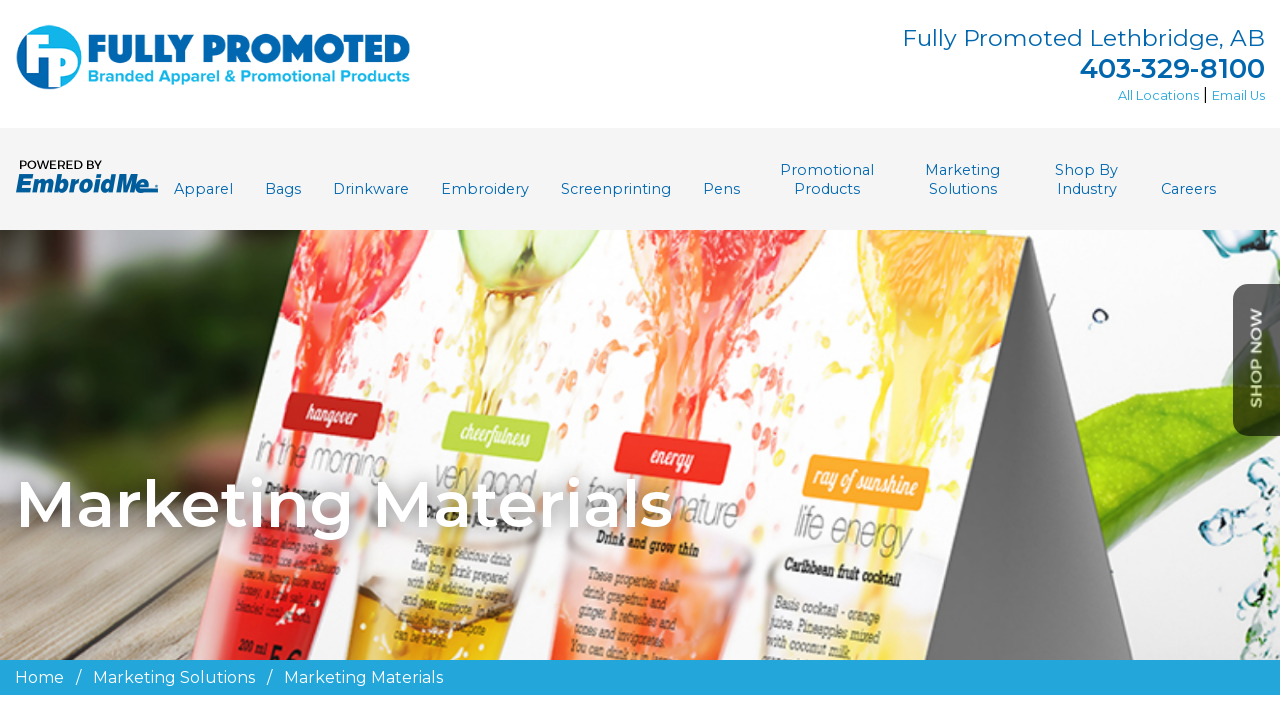

--- FILE ---
content_type: text/html; charset=UTF-8
request_url: https://fullypromoted.ca/locations/lethbridge-ab/marketing-solutions/marketing-materials/
body_size: 15361
content:
<!doctype html>
<html ⚡ lang="en">
 <head>
    <meta charset="utf-8">
    
    	<!--AMP-->
	<script async src="https://cdn.ampproject.org/v0.js"></script>
	<meta name="viewport" content="width=device-width,minimum-scale=1,initial-scale=1">
	<style amp-boilerplate>body{-webkit-animation:-amp-start 8s steps(1,end) 0s 1 normal both;-moz-animation:-amp-start 8s steps(1,end) 0s 1 normal both;-ms-animation:-amp-start 8s steps(1,end) 0s 1 normal both;animation:-amp-start 8s steps(1,end) 0s 1 normal both}@-webkit-keyframes -amp-start{from{visibility:hidden}to{visibility:visible}}@-moz-keyframes -amp-start{from{visibility:hidden}to{visibility:visible}}@-ms-keyframes -amp-start{from{visibility:hidden}to{visibility:visible}}@-o-keyframes -amp-start{from{visibility:hidden}to{visibility:visible}}@keyframes -amp-start{from{visibility:hidden}to{visibility:visible}}</style><noscript><style amp-boilerplate>body{-webkit-animation:none;-moz-animation:none;-ms-animation:none;animation:none}</style></noscript>
	<script async custom-element="amp-carousel" src="https://cdn.ampproject.org/v0/amp-carousel-0.2.js"></script>
	<script async custom-element="amp-sidebar" src="https://cdn.ampproject.org/v0/amp-sidebar-0.1.js"></script>
	<script async custom-element="amp-form" src="https://cdn.ampproject.org/v0/amp-form-0.1.js"></script>
	<script async custom-element="amp-font" src="https://cdn.ampproject.org/v0/amp-font-0.1.js"></script>
	<script async custom-element="amp-bind" src="https://cdn.ampproject.org/v0/amp-bind-0.1.js"></script>
	<script async custom-element="amp-iframe" src="https://cdn.ampproject.org/v0/amp-iframe-0.1.js"></script>
	<script async custom-element="amp-analytics" src="https://cdn.ampproject.org/v0/amp-analytics-0.1.js"></script>
	<meta name="amp-google-client-id-api" content="googleanalytics">
	<!--fontawesome-->
	<link rel="stylesheet" href="https://use.fontawesome.com/releases/v5.5.0/css/all.css" integrity="sha384-B4dIYHKNBt8Bc12p+WXckhzcICo0wtJAoU8YZTY5qE0Id1GSseTk6S+L3BlXeVIU" crossorigin="anonymous">
	<link rel="canonical" href="https://fullypromoted.ca/locations/lethbridge-ab/marketing-solutions/marketing-materials/">



<!--fonts-->
<link href="https://fonts.googleapis.com/css?family=Montserrat:300,400,600,900" rel="stylesheet">


<!-- Favicon -->
<link rel="apple-touch-icon" sizes="180x180" href="/apple-touch-icon.png">
<link rel="icon" type="image/png" sizes="32x32" href="/favicon-32x32.png">
<link rel="icon" type="image/png" sizes="16x16" href="/favicon-16x16.png">
<link rel="manifest" href="/site.webmanifest">
<link rel="mask-icon" href="/safari-pinned-tab.svg" color="#5bbad5">
<meta name="msapplication-TileColor" content="#ffffff">
<meta name="theme-color" content="#ffffff">

<meta name="google-site-verification" content="_jGvt4-cEmdhqxfXLtYhdJ-0YHq94U9d6yco3P0VBs0" />

	 <style amp-custom>
		/*---General---*/
html{box-sizing:border-box;-ms-overflow-style:scrollbar}*,::after,::before{box-sizing:inherit}body,button,input,select{font-family:Montserrat,sans-serif}section{padding:80px 0}ul.unstyled {padding-left:0}ul.unstyled li{list-style:none}.trim{overflow:hidden}.clear{clear:both}.pull-right{float:right}.pull-left{float:left}.relative{position:relative}.absolute{position:absolute}.fixed{position:fixed}.top-0{top:0}.right-0{right:0}.left-0{left:0}.bottom-0{bottom:0}.top-50{top:50%;-webkit-transform:translateY(-50%);-moz-transform:translateY(-50%);transform:translateY(-50%)}.d-none{display:none}.d-flex{display:flex}.d-block{display:block}.d-inline-block{display:inline-block}.d-inline-flex{display:inline-flex}.d-inline{display:inline}.align-top{vertical-align:top}.align-middle{vertical-align:middle}.align-bottom{vertical-align:bottom}.align-center{align-items:center}.align-self-center{align-self:center}.align-self-end{align-self:flex-end}.align-items-stretch{-ms-flex-align:stretch;align-items:stretch}.justify-content-center{justify-content:center}.flex-fill{-ms-flex:1 1 auto;flex:1 1 auto}.card{-ms-flex-direction:column;flex-direction:column}.shadow{box-shadow:0 .5rem 1rem rgba(0,0,0,.15)}
.shadow-custom {box-shadow: 0 0.5rem 2rem rgba(0, 0, 0, 0.32);}

/*-- Icon Font--*/
@font-face{font-family:icomoon;src:url(/fonts/fonts/icomoon.eot);src:url(/fonts/fonts/icomoon.eot) format('embedded-opentype'),url(/fonts/fonts/icomoon.ttf) format('truetype'),url(/fonts/fonts/icomoon.woff) format('woff'),url(/fonts/fonts/icomoon.svg) format('svg');font-weight:400;font-style:normal;font-display: auto;}[class*=" icon-"],[class^=icon-]{font-family:icomoon;speak:none;font-style:normal;font-weight:400;font-variant:normal;text-transform:none;line-height:1;-webkit-font-smoothing:antialiased;-moz-osx-font-smoothing:grayscale}.icon-next:before{content:"\e904"}.icon-prev:before{content:"\e905"}.icon-map:before{content:"\e903"}.icon-calendar:before{content:"\e900"}.icon-clipboard:before{content:"\e901"}.icon-money:before{content:"\e902"}

/*---Backgrounds---*/
.bg-darkblue {background-color: #1d3349;}
.bg-blue {background-color: #0067af;}
.bg-lightblue {background-color: #23a7db;}
.bg-bluegrey {background-color: #e6edf4;}
.bg-lightgrey {background: #f5f5f5;}
.bg-none {background: none;}
.bg-white {background: #fff;}
.bg-grey {background: #969696;}
.bg-black {background: #000;}
.bg-red {background: #ed2024;}
.bg-darkred {background: #d2181b;}
#maps {background: url('https://ufg-heroku.s3.amazonaws.com/fpdcan/prod/public/maps.jpg');}

/*---Forms & Buttons---*/
a, .btn {text-decoration: none;cursor: pointer;}
a.btn {white-space: nowrap;}
a.underline {text-decoration: underline;}
a.blue-hover:hover {color: #0067af;}

.btn-blue {background: #0067af;color:#fff;}
.btn-blue a {color: #FFF;}
.btn-white {background:#fff; color: #0067af;}
.btn-lightblue {background: #0e9fd9; color: #fff;}
.btn-lg {padding: 10px 16px;font-size: 30px;line-height: 1.3333333;border-radius: 6px;}
.btn-sm {padding: 5px 10px;line-height: 1.5;border-radius: 3px;}
.btn-xs {padding: 1px 5px;line-height: 1.5;border-radius: 3px;}
.btn-block {display: block;width: 100%;}
.form-inline {display: -ms-flexbox;display: flex;-ms-flex-flow: row wrap;flex-flow: row wrap;-ms-flex-align: center;align-items: center;}
input:focus, button:focus, a:focus, select:focus, textarea:focus {outline: none;}
.form-inline .form-group {display: -ms-flexbox;display: flex;-ms-flex: 0 0 auto;flex: 0 0 auto;-ms-flex-flow: row wrap;flex-flow: row wrap;-ms-flex-align: center;align-items: center;margin-bottom: 0;}

.input-group {display: -ms-flexbox;display: flex;-ms-flex-wrap: wrap;flex-wrap: wrap;-ms-flex-align: stretch;align-items: stretch;width: 100%;}
.input-group>.form-control {position: relative;-ms-flex: 1 1 auto;flex: 1 1 auto;width: 1%;margin-bottom: 0;}

/*---Text--*/
.text-center {text-align: center;}
.text-left {text-align: left;}
.text-right {text-align: right;}
.text-uppercase {text-transform: uppercase;}
.text-capitalize {text-transform: capitalize;}

.line-height-md {line-height: 1.5em;}
.line-height-lg {line-height: 2em;}
.line-height-xl {line-height: 2.5em;}

.f-white {color: #fff;}
.f-blue {color: #0067af;}
.f-darkblue {color: #1d3349;}
.f-lightblue {color:#23a7db;}
.f-black {color: #000;}
.f-red {color: #ed2024;}

.fs-h1{font-size:4em;}
.fs-h2{font-size:3.5em;}
.fs-4xl{font-size:2.4em;}
.fs-3xl{font-size:2.2em;}
.fs-2xl{font-size:2em;}
.fs-xl{font-size:1.7em;}
.fs-lg{font-size:1.45em;}
.fs-md{font-size:1.2em;}
.fs-n{font-size:1em;}
.fs-sm{font-size:.9em;}
.fs-xs{font-size:.8em;}
.fs-xxs{font-size:.7em;}
.fs-xxxs{font-size:.6em;}

.fw-100{font-weight:100;}
.fw-300{font-weight:300;}
.fw-400{font-weight:400;}
.fw-500{font-weight:500;}
.fw-600{font-weight:600;}
.fw-700{font-weight:700;}

.text-shadow {text-shadow: 0px 0px 20px #00000080;}


/*---Borders---*/
.rounded-3 {border-radius: 3px;}
.rounded-5 {border-radius: 5px;}
.rounded-15 {border-radius: 15px;}
.rounded-25 {border-radius: 25px;}
.rounded-top{border-top-left-radius: 15px;border-top-right-radius: 15px;}
.rounded-bottom{border-bottom-left-radius: 15px;border-bottom-right-radius: 15px;}
.rounded-left{border-top-left-radius: 15px; border-bottom-left-radius: 15px;}
.circle {border-radius: 50%;}
.parallelogram {transform: none;height: 300px;}
.parallelogram-x {transform: none;}
.paralellogram-img {width: 630px;margin-left: -60px;}
[class^="brdr-"],[class*=" brdr-"] {border-top:0;border-bottom: 0;border-right: 0;border-left: 0;}
.brdr-0{border:none}.brdr-1{border:solid 1px}.brdr-2{border:solid 2px}.brdr-5{border:solid 5px}.brdr-10{border:solid 10px}.brdr-t1{border-top-width:1px}.brdr-r1{border-right-width:1px}.brdr-b1{border-bottom-width:1px}.brdr-l1{border-left-width:1px}.brdr-t2{border-top-width:2px}.brdr-r2{border-right-width:2px}.brdr-b2{border-bottom-width:2px}.brdr-l2{border-left-width:2px}.brdr-t5{border-top-width:5px}.brdr-r5{border-right-width:5px}.brdr-b5{border-bottom-width:5px}.brdr-l5{border-left-width:5px}.brdr-t10{border-top-width:10px}.brdr-r10{border-right-width:10px}.brdr-b10{border-bottom-width:10px}.brdr-l10{border-left-width:10px}
.brdr-c-blk {border-color: #000;border-style: solid;}
.brdr-c-wht {border-color: #fff;border-style: solid;}
.brdr-c-blue {border-color: #0067af;border-style: solid;}
.brdr-c-darkblue {border-color: #1d3349;border-style: solid;}
.brdr-c-lightblue {border-color: #23a7db; border-style: solid;}
.brdr-c-lightgrey {border-color:#f5f5f5; border-style: solid;}
.brdr-c-grey {border-color: #ccc; border-style: solid;}
.brdr-c-none {border-color:transparent;}
.brdr-dashed {border-style: dashed;}
/*---Width/Height---*/
.w-100{width:100%}.w-auto{width:auto}.h-100{height:100%}.h-auto{height:auto}.img-fluid{max-width:100%}.logo{width:100%;}
/*--Navigation--*/
.navbar{position:relative;display:-ms-flexbox;display:flex;-ms-flex-wrap:wrap;flex-wrap:wrap;-ms-flex-align:center;align-items:center;-ms-flex-pack:justify;justify-content:space-between;padding:.5rem 1rem}.navbar-collapse{-ms-flex-preferred-size:100%;flex-basis:100%;-ms-flex-positive:1;flex-grow:1;-ms-flex-align:center;align-items:center}.navbar-nav{display:-ms-flexbox;display:flex;-ms-flex-direction:column;flex-direction:column}label.dropdown{transition:background .3s;cursor:pointer}label.dropdown:after{content:"";position:absolute;display:block;top:50%;right:5px;width:0;height:0;border-top:4px solid rgba(255,255,255,.5);border-bottom:0 solid rgba(255,255,255,.5);border-left:4px solid transparent;border-right:4px solid transparent;transition:border-bottom .1s,border-top .1s .1s}input.dropdown{display:none}input.dropdown:checked~ul.submenu{max-height:100%;transition:max-height .5s ease-in}ul.submenu{max-height:0;list-style-type:none;transition:max-height .5s ease-out;min-width:100%}ul.submenu li a{display:block;text-decoration:none;transition:background .3s;white-space:nowrap}ul.submenu li a:hover{background:rgba(0,0,0,.3)}.navbar ul.submenu{min-width:13rem;z-index:999}.dropdown-content{visibility:hidden;min-height:265px;background:#fff;z-index:9;width:600px;margin-top:23px;left:-180px;display:flex}.dropdown:hover .dropdown-content{visibility:visible}.dropdown:hover a.dropdown-toggle,.menu-link:hover{border-bottom:2px solid #23a7db}.side-menu-toggle:hover .side-menu{display:block}.side-menu-toggle a{color:#000}.side-menu-toggle:hover a{color:#23a7db}
/*--Jumbotron--*/
.jumbotron{min-height:684px;background:url(https://ufg-heroku.s3.amazonaws.com/fpdcan/prod/public/header.jpg);background-size:cover}.header{min-height:45em}.header h1{padding-top:82px}.header.local h1{padding-top:150px}
/*--Breadcrumbs--*/
.breadcrumbs ul li:not(:last-child):after {content: "/";color: #fff;margin: 0 10px;}
/*--Sidebar--*/
.contact{z-index:99;opacity:.6;-webkit-transition-duration:.3s;-moz-transition-duration:.3s;-o-transition-duration:.3s;transition-duration:.3s}.tab p{transform:rotate(270deg);display:inline-block}.hidden{right:-250px;width:max-content;-webkit-transition-duration:.3s;-moz-transition-duration:.3s;-o-transition-duration:.3s;transition-duration:.3s}.contact:hover,.contact:hover .hidden{right:0}
/*--Interior--*/
.service-banner{height:auto;min-height:auto}.red-arrow:after{content:'';position:absolute;top:0;left:0;right:0;transform:translateX(9%);-webkit-clip-path:polygon(91% 0,91% 100%,99% 50%);clip-path:polygon(91% 0,91% 100%,99% 50%);bottom:0;background:#d2181b}.red-arrow:before{background:#d2181b;content:'';position:absolute;top:0;bottom:0;right:100%;width:10000px}.grey-arrow:after{content:'';position:absolute;top:0;left:0;right:0;transform:translateX(25%);-webkit-clip-path:polygon(58% 0,100% 0,75% 100%,58% 100%);clip-path:polygon(75% 0,100% 0,75% 100%,75% 100%);bottom:0;background:#e6edf4}.grey-arrow:before{background:#e6edf4;content:'';position:absolute;top:0;bottom:0;right:100%;width:10000px}
.align-left{float:left;margin:10px 20px 10px 0;}.align-right{float:right;margin: 0 10px 10px 20px;}
/*--Scrollbar--*/
.no-scroll div::-webkit-scrollbar {width:0;}
.no-scroll div{ overflow: -moz-scrollbars-none;-ms-overflow-style: none; }
/*--Visibility--*/
.visible-lg,.visible-md,.visible-sm,.visible-xs{display:none}.visible-lg-block,.visible-lg-inline,.visible-lg-inline-block,.visible-md-block,.visible-md-inline,.visible-md-inline-block,.visible-sm-block,.visible-sm-inline,.visible-sm-inline-block,.visible-xs-block,.visible-xs-inline,.visible-xs-inline-block{display:none}
/*-- Padding/Margin --*/
.m-0{margin:0}.mt-0,.my-0{margin-top:0}.mr-0,.mx-0{margin-right:0}.mb-0,.my-0{margin-bottom:0}.ml-0,.mx-0{margin-left:0}.m-1{margin:.25rem}.mt-1,.my-1{margin-top:.25rem}.mr-1,.mx-1{margin-right:.25rem}.mb-1,.my-1{margin-bottom:.25rem}.ml-1,.mx-1{margin-left:.25rem}.m-2{margin:.5rem}.mt-2,.my-2{margin-top:.5rem}.mr-2,.mx-2{margin-right:.5rem}.mb-2,.my-2{margin-bottom:.5rem}.ml-2,.mx-2{margin-left:.5rem}.m-3{margin:1rem}.mt-3,.my-3{margin-top:1rem}.mr-3,.mx-3{margin-right:1rem}.mb-3,.my-3{margin-bottom:1rem}.ml-3,.mx-3{margin-left:1rem}.m-4{margin:1.5rem}.mt-4,.my-4{margin-top:1.5rem}.mr-4,.mx-4{margin-right:1.5rem}.mb-4,.my-4{margin-bottom:1.5rem}.ml-4,.mx-4{margin-left:1.5rem}.m-5{margin:3rem}.mt-5,.my-5{margin-top:3rem}.mr-5,.mx-5{margin-right:3rem}.mb-5,.my-5{margin-bottom:3rem}.ml-5,.mx-5{margin-left:3rem}.p-0{padding:0}.pt-0,.py-0{padding-top:0}.pr-0,.px-0{padding-right:0}.pb-0,.py-0{padding-bottom:0}.pl-0,.px-0{padding-left:0}.p-1{padding:.25rem}.pt-1,.py-1{padding-top:.25rem}.pr-1,.px-1{padding-right:.25rem}.pb-1,.py-1{padding-bottom:.25rem}.pl-1,.px-1{padding-left:.25rem}.p-2{padding:.5rem}.pt-2,.py-2{padding-top:.5rem}.pr-2,.px-2{padding-right:.5rem}.pb-2,.py-2{padding-bottom:.5rem}.pl-2,.px-2{padding-left:.5rem}.p-3{padding:1rem}.pt-3,.py-3{padding-top:1rem}.pr-3,.px-3{padding-right:1rem}.pb-3,.py-3{padding-bottom:1rem}.pl-3,.px-3{padding-left:1rem}.p-4{padding:1.5rem}.pt-4,.py-4{padding-top:1.5rem}.pr-4,.px-4{padding-right:1.5rem}.pb-4,.py-4{padding-bottom:1.5rem}.pl-4,.px-4{padding-left:1.5rem}.p-5{padding:3rem}.pt-5,.py-5{padding-top:3rem}.pr-5,.px-5{padding-right:3rem}.pb-5,.py-5{padding-bottom:3rem}.pl-5,.px-5{padding-left:3rem}.m-n2{margin:-.5rem}.mt-n2,.my-n2{margin-top:-.5rem}.mr-n2,.mx-n2{margin-right:-.5rem}.mb-n2,.my-n2{margin-bottom:-.5rem}.ml-n2,.mx-n2{margin-left:-.5rem}.mt-n4,.my-n4{margin-top:-1.5rem}.mr-n4,.mx-n4{margin-right:-1.5rem}.mb-n4,.my-n4{margin-bottom:-1.5rem}.ml-n4,.mx-n4{margin-left:-1.5rem}.m-auto{margin:auto}.mt-auto,.my-auto{margin-top:auto}.mr-auto,.mx-auto{margin-right:auto}.mb-auto,.my-auto{margin-bottom:auto}.ml-auto,.mx-auto{margin-left:auto}
/*-- Grid System--*/
.container{width:100%;padding-right:15px;padding-left:15px;margin-right:auto;margin-left:auto}.container-custom{width:100%;padding-right:15px;padding-left:15px;margin-right:auto;margin-left:auto;max-width:1700px}.container-fluid{padding-right:15px;padding-left:15px;margin-right:auto;margin-left:auto}.fixed-container{position:relative;width:100%;height:300px}amp-img.contain img{object-fit:contain}.row{display:-ms-flexbox;display:flex;-ms-flex-wrap:wrap;flex-wrap:wrap;margin-right:-15px;margin-left:-15px}.no-gutters{margin-right:0;margin-left:0}.no-gutters [class*=col-]{padding-right:0;padding-left:0}.col,.col-1,.col-10,.col-11,.col-12,.col-2,.col-3,.col-4,.col-5,.col-6,.col-7,.col-8,.col-9,.col-auto,.col-lg,.col-lg-1,.col-lg-10,.col-lg-11,.col-lg-12,.col-lg-2,.col-lg-3,.col-lg-4,.col-lg-5,.col-lg-6,.col-lg-7,.col-lg-8,.col-lg-9,.col-lg-auto,.col-md,.col-md-1,.col-md-10,.col-md-11,.col-md-12,.col-md-2,.col-md-3,.col-md-4,.col-md-5,.col-md-6,.col-md-7,.col-md-8,.col-md-9,.col-md-auto,.col-sm,.col-sm-1,.col-sm-10,.col-sm-11,.col-sm-12,.col-sm-2,.col-sm-3,.col-sm-4,.col-sm-5,.col-sm-6,.col-sm-7,.col-sm-8,.col-sm-9,.col-sm-auto,.col-xl,.col-xl-1,.col-xl-10,.col-xl-11,.col-xl-12,.col-xl-2,.col-xl-3,.col-xl-4,.col-xl-5,.col-xl-6,.col-xl-7,.col-xl-8,.col-xl-9,.col-xl-auto{position:relative;width:100%;padding-right:15px;padding-left:15px}.col-1{-ms-flex:0 0 8.333333%;flex:0 0 8.333333%;max-width:8.333333%}.col-2{-ms-flex:0 0 16.666667%;flex:0 0 16.666667%;max-width:16.666667%}.col-3{-ms-flex:0 0 25%;flex:0 0 25%;max-width:25%}.col-4{-ms-flex:0 0 33.333333%;flex:0 0 33.333333%;max-width:33.333333%}.col-5{-ms-flex:0 0 41.666667%;flex:0 0 41.666667%;max-width:41.666667%}.col-6{-ms-flex:0 0 50%;flex:0 0 50%;max-width:50%}.col-7{-ms-flex:0 0 58.333333%;flex:0 0 58.333333%;max-width:58.333333%}.col-8{-ms-flex:0 0 66.666667%;flex:0 0 66.666667%;max-width:66.666667%}.col-9{-ms-flex:0 0 75%;flex:0 0 75%;max-width:75%}.col-10{-ms-flex:0 0 83.333333%;flex:0 0 83.333333%;max-width:83.333333%}.col-11{-ms-flex:0 0 91.666667%;flex:0 0 91.666667%;max-width:91.666667%}.col-12{-ms-flex:0 0 100%;flex:0 0 100%;max-width:100%}.offset-1{margin-left:8.333333%}.offset-2{margin-left:16.666667%}.offset-3{margin-left:25%}.offset-4{margin-left:33.333333%}.offset-5{margin-left:41.666667%}.offset-6{margin-left:50%}.offset-7{margin-left:58.333333%}.offset-8{margin-left:66.666667%}.offset-9{margin-left:75%}.offset-10{margin-left:83.333333%}.offset-11{margin-left:91.666667%}
/*---Media--*/
@media (max-width: 1500px) {.menu-img{display:none}.dropdown-content{width:265px;left:-61px}.dropdown-content .col-lg-6{max-width:100%;flex:0 0 100%}.dropdown a{font-size:.9em}}
@media (max-width: 767px) {.visible-xs{display:block}table.visible-xs{display:table}tr.visible-xs{display:table-row}td.visible-xs,th.visible-xs{display:table-cell}.visible-xs-block{display:block}.visible-xs-inline{display:inline}.visible-xs-inline-block{display:inline-block}.hidden-xs{display:none}.parallelogram-left{padding-right:100px}/*--Red Arrow--*/.red-arrow:before{content: none;}}
@media (min-width: 576px) {
/* -- Grid -- */
.container{max-width:540px}.col-sm-1{-ms-flex:0 0 8.333333%;flex:0 0 8.333333%;max-width:8.333333%}.col-sm-2{-ms-flex:0 0 16.666667%;flex:0 0 16.666667%;max-width:16.666667%}.col-sm-3{-ms-flex:0 0 25%;flex:0 0 25%;max-width:25%}.col-sm-4{-ms-flex:0 0 33.333333%;flex:0 0 33.333333%;max-width:33.333333%}.col-sm-5{-ms-flex:0 0 41.666667%;flex:0 0 41.666667%;max-width:41.666667%}.col-sm-6{-ms-flex:0 0 50%;flex:0 0 50%;max-width:50%}.col-sm-7{-ms-flex:0 0 58.333333%;flex:0 0 58.333333%;max-width:58.333333%}.col-sm-8{-ms-flex:0 0 66.666667%;flex:0 0 66.666667%;max-width:66.666667%}.col-sm-9{-ms-flex:0 0 75%;flex:0 0 75%;max-width:75%}.col-sm-10{-ms-flex:0 0 83.333333%;flex:0 0 83.333333%;max-width:83.333333%}.col-sm-11{-ms-flex:0 0 91.666667%;flex:0 0 91.666667%;max-width:91.666667%}.col-sm-12{-ms-flex:0 0 100%;flex:0 0 100%;max-width:100%}.offset-sm-0{margin-left:0}.offset-sm-1{margin-left:8.333333%}.offset-sm-2{margin-left:16.666667%}.offset-sm-3{margin-left:25%}.offset-sm-4{margin-left:33.333333%}.offset-sm-5{margin-left:41.666667%}.offset-sm-6{margin-left:50%}.offset-sm-7{margin-left:58.333333%}.offset-sm-8{margin-left:66.666667%}.offset-sm-9{margin-left:75%}.offset-sm-10{margin-left:83.333333%}.offset-sm-11{margin-left:91.666667%}
 /*---Margin/Padding---*/
 .m-sm-0{margin:0}.mt-sm-0,.my-sm-0{margin-top:0}.mr-sm-0,.mx-sm-0{margin-right:0}.mb-sm-0,.my-sm-0{margin-bottom:0}.ml-sm-0,.mx-sm-0{margin-left:0}.m-sm-1{margin:.25rem}.mt-sm-1,.my-sm-1{margin-top:.25rem}.mr-sm-1,.mx-sm-1{margin-right:.25rem}.mb-sm-1,.my-sm-1{margin-bottom:.25rem}.ml-sm-1,.mx-sm-1{margin-left:.25rem}.m-sm-2{margin:.5rem}.mt-sm-2,.my-sm-2{margin-top:.5rem}.mr-sm-2,.mx-sm-2{margin-right:.5rem}.mb-sm-2,.my-sm-2{margin-bottom:.5rem}.ml-sm-2,.mx-sm-2{margin-left:.5rem}.m-sm-3{margin:1rem}.mt-sm-3,.my-sm-3{margin-top:1rem}.mr-sm-3,.mx-sm-3{margin-right:1rem}.mb-sm-3,.my-sm-3{margin-bottom:1rem}.ml-sm-3,.mx-sm-3{margin-left:1rem}.m-sm-4{margin:1.5rem}.mt-sm-4,.my-sm-4{margin-top:1.5rem}.mr-sm-4,.mx-sm-4{margin-right:1.5rem}.mb-sm-4,.my-sm-4{margin-bottom:1.5rem}.ml-sm-4,.mx-sm-4{margin-left:1.5rem}.m-sm-5{margin:3rem}.mt-sm-5,.my-sm-5{margin-top:3rem}.mr-sm-5,.mx-sm-5{margin-right:3rem}.mb-sm-5,.my-sm-5{margin-bottom:3rem}.ml-sm-5,.mx-sm-5{margin-left:3rem}.p-sm-0{padding:0}.pt-sm-0,.py-sm-0{padding-top:0}.pr-sm-0,.px-sm-0{padding-right:0}.pb-sm-0,.py-sm-0{padding-bottom:0}.pl-sm-0,.px-sm-0{padding-left:0}.p-sm-1{padding:.25rem}.pt-sm-1,.py-sm-1{padding-top:.25rem}.pr-sm-1,.px-sm-1{padding-right:.25rem}.pb-sm-1,.py-sm-1{padding-bottom:.25rem}.pl-sm-1,.px-sm-1{padding-left:.25rem}.p-sm-2{padding:.5rem}.pt-sm-2,.py-sm-2{padding-top:.5rem}.pr-sm-2,.px-sm-2{padding-right:.5rem}.pb-sm-2,.py-sm-2{padding-bottom:.5rem}.pl-sm-2,.px-sm-2{padding-left:.5rem}.p-sm-3{padding:1rem}.pt-sm-3,.py-sm-3{padding-top:1rem}.pr-sm-3,.px-sm-3{padding-right:1rem}.pb-sm-3,.py-sm-3{padding-bottom:1rem}.pl-sm-3,.px-sm-3{padding-left:1rem}.p-sm-4{padding:1.5rem}.pt-sm-4,.py-sm-4{padding-top:1.5rem}.pr-sm-4,.px-sm-4{padding-right:1.5rem}.pb-sm-4,.py-sm-4{padding-bottom:1.5rem}.pl-sm-4,.px-sm-4{padding-left:1.5rem}.p-sm-5{padding:3rem}.pt-sm-5,.py-sm-5{padding-top:3rem}.pr-sm-5,.px-sm-5{padding-right:3rem}.pb-sm-5,.py-sm-5{padding-bottom:3rem}.pl-sm-5,.px-sm-5{padding-left:3rem}.m-sm-auto{margin:auto}.mt-sm-auto,.my-sm-auto{margin-top:auto}.mr-sm-auto,.mx-sm-auto{margin-right:auto}.mb-sm-auto,.my-sm-auto{margin-bottom:auto}.ml-sm-auto,.mx-sm-auto{margin-left:auto}/*--Text--*/.text-sm-left {text-align: left;}.text-sm-center {text-align: center;}}
@media (min-width:768px) {
   /*---Grid---*/
  .container{max-width:720px}.col-md-1{-ms-flex:0 0 8.333333%;flex:0 0 8.333333%;max-width:8.333333%}.col-md-2{-ms-flex:0 0 16.666667%;flex:0 0 16.666667%;max-width:16.666667%}.col-md-3{-ms-flex:0 0 25%;flex:0 0 25%;max-width:25%}.col-md-4{-ms-flex:0 0 33.333333%;flex:0 0 33.333333%;max-width:33.333333%}.col-md-5{-ms-flex:0 0 41.666667%;flex:0 0 41.666667%;max-width:41.666667%}.col-md-6{-ms-flex:0 0 50%;flex:0 0 50%;max-width:50%}.col-md-7{-ms-flex:0 0 58.333333%;flex:0 0 58.333333%;max-width:58.333333%}.col-md-8{-ms-flex:0 0 66.666667%;flex:0 0 66.666667%;max-width:66.666667%}.col-md-9{-ms-flex:0 0 75%;flex:0 0 75%;max-width:75%}.col-md-10{-ms-flex:0 0 83.333333%;flex:0 0 83.333333%;max-width:83.333333%}.col-md-11{-ms-flex:0 0 91.666667%;flex:0 0 91.666667%;max-width:91.666667%}.col-md-12{-ms-flex:0 0 100%;flex:0 0 100%;max-width:100%}.offset-md-3{margin-left:25%}
  /*---Margin/Padding--*/
  .m-md-0{margin:0}.mt-md-0,.my-md-0{margin-top:0}.mr-md-0,.mx-md-0{margin-right:0}.mb-md-0,.my-md-0{margin-bottom:0}.ml-md-0,.mx-md-0{margin-left:0}.m-md-1{margin:.25rem}.mt-md-1,.my-md-1{margin-top:.25rem}.mr-md-1,.mx-md-1{margin-right:.25rem}.mb-md-1,.my-md-1{margin-bottom:.25rem}.ml-md-1,.mx-md-1{margin-left:.25rem}.m-md-2{margin:.5rem}.mt-md-2,.my-md-2{margin-top:.5rem}.mr-md-2,.mx-md-2{margin-right:.5rem}.mb-md-2,.my-md-2{margin-bottom:.5rem}.ml-md-2,.mx-md-2{margin-left:.5rem}.m-md-3{margin:1rem}.mt-md-3,.my-md-3{margin-top:1rem}.mr-md-3,.mx-md-3{margin-right:1rem}.mb-md-3,.my-md-3{margin-bottom:1rem}.ml-md-3,.mx-md-3{margin-left:1rem}.m-md-4{margin:1.5rem}.mt-md-4,.my-md-4{margin-top:1.5rem}.mr-md-4,.mx-md-4{margin-right:1.5rem}.mb-md-4,.my-md-4{margin-bottom:1.5rem}.ml-md-4,.mx-md-4{margin-left:1.5rem}.m-md-5{margin:3rem}.mt-md-5,.my-md-5{margin-top:3rem}.mr-md-5,.mx-md-5{margin-right:3rem}.mb-md-5,.my-md-5{margin-bottom:3rem}.ml-md-5,.mx-md-5{margin-left:3rem}.p-md-0{padding:0}.pt-md-0,.py-md-0{padding-top:0}.pr-md-0,.px-md-0{padding-right:0}.pb-md-0,.py-md-0{padding-bottom:0}.pl-md-0,.px-md-0{padding-left:0}.p-md-1{padding:.25rem}.pt-md-1,.py-md-1{padding-top:.25rem}.pr-md-1,.px-md-1{padding-right:.25rem}.pb-md-1,.py-md-1{padding-bottom:.25rem}.pl-md-1,.px-md-1{padding-left:.25rem}.p-md-2{padding:.5rem}.pt-md-2,.py-md-2{padding-top:.5rem}.pr-md-2,.px-md-2{padding-right:.5rem}.pb-md-2,.py-md-2{padding-bottom:.5rem}.pl-md-2,.px-md-2{padding-left:.5rem}.p-md-3{padding:1rem}.pt-md-3,.py-md-3{padding-top:1rem}.pr-md-3,.px-md-3{padding-right:1rem}.pb-md-3,.py-md-3{padding-bottom:1rem}.pl-md-3,.px-md-3{padding-left:1rem}.p-md-4{padding:1.5rem}.pt-md-4,.py-md-4{padding-top:1.5rem}.pr-md-4,.px-md-4{padding-right:1.5rem}.pb-md-4,.py-md-4{padding-bottom:1.5rem}.pl-md-4,.px-md-4{padding-left:1.5rem}.p-md-5{padding:3rem}.pt-md-5,.py-md-5{padding-top:3rem}.pr-md-5,.px-md-5{padding-right:3rem}.pb-md-5,.py-md-5{padding-bottom:3rem}.pl-md-5,.px-md-5{padding-left:3rem}.m-md-auto{margin:auto}.mt-md-auto,.my-md-auto{margin-top:auto}.mr-md-auto,.mx-md-auto{margin-right:auto}.mb-md-auto,.my-md-auto{margin-bottom:auto}.ml-md-auto,.mx-md-auto{margin-left:auto}
  /*-- Text Alignment --*/
  .text-md-right {text-align: right;}.text-md-left {text-align: left;}.text-md-center {text-align: center;}
  /*--Service--*/
  .service-banner h1 {padding-top:235px;}.service-banner {min-height:430px;}
  /*--Parallelogram--*/
  .parallelogram {-webkit-transform: skewX(-16deg);transform: skewX(-16deg);height: 300px;}.parallelogram-x {-webkit-transform: skewX(16deg);transform: skewX(16deg);}.paralellogram-img {width: 630px;margin-left: -60px;}
}
@media (min-width:992px) {
   /*---Grid--*/
   .container{max-width:960px}.col-lg-1{-ms-flex:0 0 8.333333%;flex:0 0 8.333333%;max-width:8.333333%}.col-lg-2{-ms-flex:0 0 16.666667%;flex:0 0 16.666667%;max-width:16.666667%}.col-lg-3{-ms-flex:0 0 25%;flex:0 0 25%;max-width:25%}.col-lg-4{-ms-flex:0 0 33.333333%;flex:0 0 33.333333%;max-width:33.333333%}.col-lg-5{-ms-flex:0 0 41.666667%;flex:0 0 41.666667%;max-width:41.666667%}.col-lg-6{-ms-flex:0 0 50%;flex:0 0 50%;max-width:50%}.col-lg-7{-ms-flex:0 0 58.333333%;flex:0 0 58.333333%;max-width:58.333333%}.col-lg-8{-ms-flex:0 0 66.666667%;flex:0 0 66.666667%;max-width:66.666667%}.col-lg-9{-ms-flex:0 0 75%;flex:0 0 75%;max-width:75%}.col-lg-10{-ms-flex:0 0 83.333333%;flex:0 0 83.333333%;max-width:83.333333%}.col-lg-11{-ms-flex:0 0 91.666667%;flex:0 0 91.666667%;max-width:91.666667%}.col-lg-12{-ms-flex:0 0 100%;flex:0 0 100%;max-width:100%}.offset-lg-5{margin-left:41.666667%}.m-lg-0{margin:0}.mt-lg-0,.my-lg-0{margin-top:0}.mr-lg-0,.mx-lg-0{margin-right:0}.mb-lg-0,.my-lg-0{margin-bottom:0}.ml-lg-0,.mx-lg-0{margin-left:0}.m-lg-1{margin:.25rem}.mt-lg-1,.my-lg-1{margin-top:.25rem}.mr-lg-1,.mx-lg-1{margin-right:.25rem}.mb-lg-1,.my-lg-1{margin-bottom:.25rem}.ml-lg-1,.mx-lg-1{margin-left:.25rem}.m-lg-2{margin:.5rem}.mt-lg-2,.my-lg-2{margin-top:.5rem}.mr-lg-2,.mx-lg-2{margin-right:.5rem}.mb-lg-2,.my-lg-2{margin-bottom:.5rem}.ml-lg-2,.mx-lg-2{margin-left:.5rem}.m-lg-3{margin:1rem}.mt-lg-3,.my-lg-3{margin-top:1rem}.mr-lg-3,.mx-lg-3{margin-right:1rem}.mb-lg-3,.my-lg-3{margin-bottom:1rem}.ml-lg-3,.mx-lg-3{margin-left:1rem}.m-lg-4{margin:1.5rem}.mt-lg-4,.my-lg-4{margin-top:1.5rem}.mr-lg-4,.mx-lg-4{margin-right:1.5rem}.mb-lg-4,.my-lg-4{margin-bottom:1.5rem}.ml-lg-4,.mx-lg-4{margin-left:1.5rem}.m-lg-5{margin:3rem}.mt-lg-5,.my-lg-5{margin-top:3rem}.mr-lg-5,.mx-lg-5{margin-right:3rem}.mb-lg-5,.my-lg-5{margin-bottom:3rem}.ml-lg-5,.mx-lg-5{margin-left:3rem}.p-lg-0{padding:0}.pt-lg-0,.py-lg-0{padding-top:0}.pr-lg-0,.px-lg-0{padding-right:0}.pb-lg-0,.py-lg-0{padding-bottom:0}.pl-lg-0,.px-lg-0{padding-left:0}.p-lg-1{padding:.25rem}.pt-lg-1,.py-lg-1{padding-top:.25rem}.pr-lg-1,.px-lg-1{padding-right:.25rem}.pb-lg-1,.py-lg-1{padding-bottom:.25rem}.pl-lg-1,.px-lg-1{padding-left:.25rem}.p-lg-2{padding:.5rem}.pt-lg-2,.py-lg-2{padding-top:.5rem}.pr-lg-2,.px-lg-2{padding-right:.5rem}.pb-lg-2,.py-lg-2{padding-bottom:.5rem}.pl-lg-2,.px-lg-2{padding-left:.5rem}.p-lg-3{padding:1rem}.pt-lg-3,.py-lg-3{padding-top:1rem}.pr-lg-3,.px-lg-3{padding-right:1rem}.pb-lg-3,.py-lg-3{padding-bottom:1rem}.pl-lg-3,.px-lg-3{padding-left:1rem}.p-lg-4{padding:1.5rem}.pt-lg-4,.py-lg-4{padding-top:1.5rem}.pr-lg-4,.px-lg-4{padding-right:1.5rem}.pb-lg-4,.py-lg-4{padding-bottom:1.5rem}.pl-lg-4,.px-lg-4{padding-left:1.5rem}.p-lg-5{padding:3rem}.pt-lg-5,.py-lg-5{padding-top:3rem}.pr-lg-5,.px-lg-5{padding-right:3rem}.pb-lg-5,.py-lg-5{padding-bottom:3rem}.pl-lg-5,.px-lg-5{padding-left:3rem}.m-lg-auto{margin:auto}.mt-lg-auto,.my-lg-auto{margin-top:auto}.mr-lg-auto,.mx-lg-auto{margin-right:auto}.mb-lg-auto,.my-lg-auto{margin-bottom:auto}.ml-lg-auto,.mx-lg-auto{margin-left:auto}.navbar-expand-lg{-ms-flex-flow:row nowrap;flex-flow:row nowrap;-ms-flex-pack:start;justify-content:flex-start}.navbar-expand-lg .navbar-collapse{display:-ms-flexbox;display:flex;-ms-flex-preferred-size:auto;flex-basis:auto}.navbar-expand-lg .navbar-nav{-ms-flex-direction:row;flex-direction:row}.float-lg-right{float:right}.text-lg-left{text-align:left}.fs-md-lg{font-size:1.45em}.order-lg-first{-ms-flex-order:-1;order:-1}.order-lg-last{-ms-flex-order:13;order:13}
  /*--Parallelogram--*/
  .parallelogram {height: 250px;}.paralellogram-img {width: 415px;}
}
@media (min-width: 768px) and (max-width: 991px) {.visible-sm {display: block;}table.visible-sm {display: table;}tr.visible-sm {display: table-row;}th.visible-sm,td.visible-sm {display: table-cell;}.visible-sm-block {display: block;}.visible-sm-inline {display: inline;}.visible-sm-inline-block {display: inline-block;}}
@media (min-width: 992px) and (max-width: 1199px) {.visible-md {display: block;}table.visible-md {display: table;}tr.visible-md {display: table-row;}th.visible-md,td.visible-md {display: table-cell;}.visible-md-block {display: block;}.visible-md-inline {display: inline;}.visible-md-inline-block {display: inline-block;}}
@media (min-width:1200px) {
  /*---Grid---*/
  .container {max-width: 1140px;}.col-xl-1 {-ms-flex: 0 0 8.333333%;flex: 0 0 8.333333%;max-width: 8.333333%;}.col-xl-2 {-ms-flex: 0 0 16.666667%;flex: 0 0 16.666667%;max-width: 16.666667%;}.col-xl-3 {-ms-flex: 0 0 25%;flex: 0 0 25%;max-width: 25%;}.col-xl-4 {-ms-flex: 0 0 33.333333%;flex: 0 0 33.333333%;max-width: 33.333333%;}.col-xl-5 {-ms-flex: 0 0 41.666667%;flex: 0 0 41.666667%;max-width: 41.666667%;}.col-xl-6 {-ms-flex: 0 0 50%;flex: 0 0 50%;max-width: 50%;}.col-xl-7 {-ms-flex: 0 0 58.333333%;flex: 0 0 58.333333%;max-width: 58.333333%;}.col-xl-8 {-ms-flex: 0 0 66.666667%;flex: 0 0 66.666667%;max-width: 66.666667%;}.col-xl-9 {-ms-flex: 0 0 75%;flex: 0 0 75%;max-width: 75%;}.col-xl-10 {-ms-flex: 0 0 83.333333%;flex: 0 0 83.333333%;max-width: 83.333333%;}.col-xl-11 {-ms-flex: 0 0 91.666667%;flex: 0 0 91.666667%;max-width: 91.666667%;}.col-xl-12 {-ms-flex: 0 0 100%;flex: 0 0 100%;max-width: 100%;}
  /*---Margin/Padding---*/
  .m-xl-0 {margin: 0;}.mt-xl-0, .my-xl-0 {margin-top: 0;}.mr-xl-0,.mx-xl-0 {margin-right: 0;}.mb-xl-0,.my-xl-0 {margin-bottom: 0;}.ml-xl-0,.mx-xl-0 {margin-left: 0;}.m-xl-1 {margin: 0.25rem;}.mt-xl-1,.my-xl-1 {margin-top: 0.25rem;}.mr-xl-1,.mx-xl-1 {margin-right: 0.25rem;}.mb-xl-1,.my-xl-1 {margin-bottom: 0.25rem;}.ml-xl-1,.mx-xl-1 {margin-left: 0.25rem;}.m-xl-2 {margin: 0.5rem;}.mt-xl-2,.my-xl-2 {margin-top: 0.5rem;}.mr-xl-2,.mx-xl-2 {margin-right: 0.5rem;}.mb-xl-2,.my-xl-2 {margin-bottom: 0.5rem;}.ml-xl-2,.mx-xl-2 {margin-left: 0.5rem;}.m-xl-3 {margin: 1rem;}.mt-xl-3,.my-xl-3 {margin-top: 1rem;}.mr-xl-3,.mx-xl-3 {margin-right: 1rem;}.mb-xl-3,.my-xl-3 {margin-bottom: 1rem;}.ml-xl-3,.mx-xl-3 {margin-left: 1rem;}.m-xl-4 {margin: 1.5rem;}.mt-xl-4,.my-xl-4 {margin-top: 1.5rem;}.mr-xl-4,.mx-xl-4 {margin-right: 1.5rem;}.mb-xl-4,.my-xl-4 {margin-bottom: 1.5rem;}.ml-xl-4,.mx-xl-4 {margin-left: 1.5rem;}.m-xl-5 {margin: 3rem;}.mt-xl-5,.my-xl-5 {margin-top: 3rem;}.mr-xl-5,.mx-xl-5 {margin-right: 3rem;}.mb-xl-5,.my-xl-5 {margin-bottom: 3rem;}.ml-xl-5,.mx-xl-5 {margin-left: 3rem;}.p-xl-0 {padding: 0;}.pt-xl-0,.py-xl-0 {padding-top: 0;}.pr-xl-0,.px-xl-0 {padding-right: 0;}.pb-xl-0,.py-xl-0 {padding-bottom: 0;}.pl-xl-0,.px-xl-0 {padding-left: 0;}.p-xl-1 {padding: 0.25rem;}.pt-xl-1,.py-xl-1 {padding-top: 0.25rem;}.pr-xl-1,.px-xl-1 {padding-right: 0.25rem;}.pb-xl-1,.py-xl-1 {padding-bottom: 0.25rem;}.pl-xl-1,.px-xl-1 {padding-left: 0.25rem;}.p-xl-2 {padding: 0.5rem;}.pt-xl-2,.py-xl-2 {padding-top: 0.5rem;}.pr-xl-2,.px-xl-2 {padding-right: 0.5rem;}.pb-xl-2,.py-xl-2 {padding-bottom: 0.5rem;}.pl-xl-2,.px-xl-2 {padding-left: 0.5rem;}.p-xl-3 {padding: 1rem;}.pt-xl-3,.py-xl-3 {padding-top: 1rem;}.pr-xl-3,.px-xl-3 {padding-right: 1rem;}.pb-xl-3,.py-xl-3 {padding-bottom: 1rem;}.pl-xl-3,.px-xl-3 {padding-left: 1rem;}.p-xl-4 {padding: 1.5rem;}.pt-xl-4,.py-xl-4 {padding-top: 1.5rem;}.pr-xl-4, .px-xl-4 {padding-right: 1.5rem;}.pb-xl-4,.py-xl-4 {padding-bottom: 1.5rem;}.pl-xl-4,.px-xl-4 {padding-left: 1.5rem;}.p-xl-5 {padding: 3rem;}.pt-xl-5,.py-xl-5 {padding-top: 3rem;}.pr-xl-5,.px-xl-5 {padding-right: 3rem;}.pb-xl-5,.py-xl-5 {padding-bottom: 3rem;}.pl-xl-5,.px-xl-5 {padding-left: 3rem;}.m-xl-auto {margin: auto;}.mt-xl-auto,.my-xl-auto {margin-top: auto;}.mr-xl-auto,.mx-xl-auto {margin-right: auto;}.mb-xl-auto,.my-xl-auto {margin-bottom: auto;}.ml-xl-auto,.mx-xl-auto {margin-left: auto;}
  /*--Visibility--*/
  .visible-lg {display: block;}.hidden-lg {display: none;}.visible-lg-inline-block {display: inline-block;}.visible-lg-inline {display: inline;}.visible-lg-block {display: block;}table.visible-lg {display: table;}tr.visible-lg {display: table-row;}th.visible-lg,td.visible-lg {display: table-cell;}
  /*--Jumbotron--*/
  .header {min-height: 37em;}.header h1 {padding-top:130px;}
}
@media (min-width:1400px){
	.logo {width:85%;}
}
@media (min-width: 768px) and (max-width: 991px) {.hidden-sm {display: none;}}
@media (min-width: 992px) and (max-width: 1199px) {.hidden-md {display: none;}}		 .content h2{
			color: #0067af;
			font-weight: 600;
		 }
		 .content h3{
			font-weight: 600;
			color: #0067af;
		 }
		 .content{
			 line-height: 2em;
		 }
	</style>
	<title>Boost Brand Awareness with Professional Marketing Materials from Your Local Fully Promoted | Fully Promoted Lethbridge, AB</title>
	<meta name="description" content="Build Brand Awareness and Network Effectively with Quality Custom Marketing Materials from Fully Promoted" />
 </head>

<body>


			<script async custom-element="amp-analytics" src="https://cdn.ampproject.org/v0/amp-analytics-0.1.js"></script>
	<amp-analytics type="gtag" data-credentials="include">
	<script type="application/json">
	{
		"vars" : {
			"config" : {
				"G-36FHX5F2QB": { "groups": "default" }	,"G-ECHCK49Q0E": { "groups": "default" }			}
		}			
	}
	</script>
	</amp-analytics>

<div class="contact fixed top-50 right-0 visible-md visible-lg-block">
		<div class="bg-black tab f-white px-3 py-4 rounded-left">
							<amp-img src="https://ufg-heroku.s3.amazonaws.com/fpdcan/prod/public/shopnow.png" width="15" height="100" alt="shop now"></amp-img>
					</div>
		<div class="hidden fixed top-50 bg-black brdr-1 open brdr-c-none rounded-left">
						<a href="https://lethbridge.fullypromoted.ca/" class="blue-hover text-center brdr-b1 brdr-c-wht brdr-dashed f-white d-block py-3 px-2" target='_blank'>
				<span class="icon icon-money fs-h2"></span>
				<p class="text-uppercase my-2 fs-xs fw-600">Shop Now</p>
			</a>
			<a href="/locations/lethbridge-ab/appointment/" class="blue-hover text-center brdr-b1 brdr-c-wht brdr-dashed f-white d-block py-3 px-2" aria-label="Make An Appointment">
				<span class="icon icon-calendar fs-h2"></span>
				<p class="text-uppercase my-2 fs-xs">MAKE <span class="d-block fw-600">APPOINTMENT</span></p>
			</a>
			<a href="/locations/lethbridge-ab/get-a-quote/" class="blue-hover text-center f-white d-block py-3 px-2" aria-label="Get A Quote">
				<span class="icon icon-clipboard fs-h2"></span>
				<p class="text-uppercase my-2 fs-xs">GET A <span class="d-block fw-600">QUOTE</span></p>
			</a>
		</div>
</div>

<!--Top Bar-->
<div class="container-custom topbar py-4">
  <div class="row">
	<div class="col-xl-4 col-lg-5 col-md-6 mb-4 mb-md-0">
		<a href="/locations/lethbridge-ab/">
							<amp-img src="https://ufg-heroku.s3.amazonaws.com/fpdcan/prod/public/FP-logo.png" class="logo" width="542" height="90" layout="responsive" alt="Fully Promoted"></amp-img>
					</a>
	</div>
	<div class="col-xl-8 col-lg-7 col-md-6">
					<div class="text-md-right text-center">
				<div class="f-blue fs-lg">Fully Promoted Lethbridge, AB</div>
				<a href="tel:403-329-8100" class="d-inline-block fs-xl fw-600 f-blue">403-329-8100</a>
				<div class="d-block">
					<a href="/locations/" class="fs-xs f-lightblue">All Locations</a> | <a href="/locations/lethbridge-ab/contact/" class="fs-xs f-lightblue">Email Us</a>
				</div>
			</div>
			</div>
  </div>
</div>

<!--Mobile Nav-->
	<!--AMP Mobile Menu-->
	<header class="headerbar bg-blue hidden-md hidden-lg py-2">
	 <div class="row">
		<div class="col-6">
			<a href="/locations/lethbridge-ab/powered-by-embroidme/" class="pl-2" aria-label="Powered by EmbroidMe"><amp-img src="https://ufg-heroku.s3.amazonaws.com/fpdcan/prod/public/emlogo-white.png" width="142" height="33" alt="Powered By EmbroidMe"></amp-img></a>
		</div>
		<div class="col-6 text-right">
			<div role="button" on="tap:sidebar1.toggle" tabindex="0" class="hamburger pr-2 f-white fw-600 fs-2xl" aria-label="Menu">☰</div>
		</div>
	 </div>
	</header>
	<amp-sidebar id="sidebar1" layout="nodisplay" side="left">
	  <div role="button" aria-label="Close Sidebar" on="tap:sidebar1.toggle" tabindex="0" class="close-sidebar fs-lg pl-1">✕</div>
		  <ul class="unstyled p-1 m-0">
		  <!--test-->
			  				<li class="py-2 px-3 mb-1 relative">

												<input id="381955" type="checkbox" class="dropdown" name="menu"/>
							<label for="381955" class="dropdown f-blue relative d-block py-1">Apparel</label>
							<ul class="submenu pl-3 trim bg-none">
															  <li><a href="/locations/lethbridge-ab/products/apparel/shirts/" class="f-black pt-3 py-2" >Shirts</a></li>
															  <li><a href="/locations/lethbridge-ab/products/apparel/polo-shirts/" class="f-black pt-3 py-2" >Polo Shirts</a></li>
															  <li><a href="/locations/lethbridge-ab/products/apparel/t-shirts/" class="f-black pt-3 py-2" >T-Shirts</a></li>
															  <li><a href="/locations/lethbridge-ab/products/apparel/team-and-active-wear/" class="f-black pt-3 py-2" >Team & Active Wear</a></li>
															  <li><a href="/locations/lethbridge-ab/products/embroidery/jackets-outerwear/" class="f-black pt-3 py-2" >Jackets & Outerwear</a></li>
															  <li><a href="/locations/lethbridge-ab/products/apparel/workwear/" class="f-black pt-3 py-2" >Workwear & Trades</a></li>
															  <li><a href="/locations/lethbridge-ab/products/apparel/highvisibility-safety/" class="f-black pt-3 py-2" >High Visibility & Safety</a></li>
															  <li><a href="/locations/lethbridge-ab/products/apparel/uniforms/" class="f-black pt-3 py-2" >Uniforms</a></li>
															  <li><a href="/locations/lethbridge-ab/products/apparel/caps-hats/" class="f-black pt-3 py-2" >Caps & Hats</a></li>
															  <li><a href="/locations/lethbridge-ab/products/apparel/accessories/" class="f-black pt-3 py-2" >Accessories</a></li>
															</ul>
					
				</li>
								<li class="py-2 px-3 mb-1 relative">

												<input id="381966" type="checkbox" class="dropdown" name="menu"/>
							<label for="381966" class="dropdown f-blue relative d-block py-1">Bags</label>
							<ul class="submenu pl-3 trim bg-none">
															  <li><a href="/locations/lethbridge-ab/products/bags/computer-bags/" class="f-black pt-3 py-2" >Computer Bags</a></li>
															  <li><a href="/locations/lethbridge-ab/products/bags/drawstring-bags/" class="f-black pt-3 py-2" >Drawstring Bags</a></li>
															  <li><a href="/locations/lethbridge-ab/products/bags/duffel-bags/" class="f-black pt-3 py-2" >Duffel Bags</a></li>
															  <li><a href="/locations/lethbridge-ab/products/bags/gift-bags/" class="f-black pt-3 py-2" >Gift Bags</a></li>
															  <li><a href="/locations/lethbridge-ab/products/bags/lunch-bags/" class="f-black pt-3 py-2" >Lunch Bags</a></li>
															  <li><a href="/locations/lethbridge-ab/products/bags/tote-bags/" class="f-black pt-3 py-2" >Tote Bags</a></li>
															  <li><a href="/locations/lethbridge-ab/products/bags/travel-bags/" class="f-black pt-3 py-2" >Travel Bags</a></li>
															</ul>
					
				</li>
								<li class="py-2 px-3 mb-1 relative">

												<input id="381974" type="checkbox" class="dropdown" name="menu"/>
							<label for="381974" class="dropdown f-blue relative d-block py-1">Drinkware</label>
							<ul class="submenu pl-3 trim bg-none">
															  <li><a href="/locations/lethbridge-ab/products/drinkware/water-bottles/" class="f-black pt-3 py-2" >Water Bottles</a></li>
															  <li><a href="/locations/lethbridge-ab/products/drinkware/tumblers/" class="f-black pt-3 py-2" >Tumblers</a></li>
															  <li><a href="/locations/lethbridge-ab/products/drinkware/coffee-cups/" class="f-black pt-3 py-2" >Coffee Cups</a></li>
															  <li><a href="/locations/lethbridge-ab/products/drinkware/koozies/" class="f-black pt-3 py-2" >Koozies<sup>®</sup></a></li>
															</ul>
					
				</li>
								<li class="py-2 px-3 mb-1 relative">

												<input id="381979" type="checkbox" class="dropdown" name="menu"/>
							<label for="381979" class="dropdown f-blue relative d-block py-1">Embroidery</label>
							<ul class="submenu pl-3 trim bg-none">
															  <li><a href="/locations/lethbridge-ab/products/embroidery/shirts/" class="f-black pt-3 py-2" >Shirts</a></li>
															  <li><a href="/locations/lethbridge-ab/products/embroidery/polo-shirts/" class="f-black pt-3 py-2" >Polo Shirts</a></li>
															  <li><a href="/locations/lethbridge-ab/products/apparel/jackets/" class="f-black pt-3 py-2" >Jackets & Outerwear</a></li>
															  <li><a href="/locations/lethbridge-ab/products/embroidery/uniforms/" class="f-black pt-3 py-2" >Uniforms</a></li>
															  <li><a href="/locations/lethbridge-ab/products/embroidery/caps-hats/" class="f-black pt-3 py-2" >Caps & Hats</a></li>
															  <li><a href="/locations/lethbridge-ab/products/embroidery/bags/" class="f-black pt-3 py-2" >Bags</a></li>
															  <li><a href="/locations/lethbridge-ab/powered-by-embroidme/" class="f-black pt-3 py-2" >Powered by EmbroidMe</a></li>
															</ul>
					
				</li>
								<li class="py-2 px-3 mb-1 relative">

												<input id="381987" type="checkbox" class="dropdown" name="menu"/>
							<label for="381987" class="dropdown f-blue relative d-block py-1">Screenprinting</label>
							<ul class="submenu pl-3 trim bg-none">
															  <li><a href="/locations/lethbridge-ab/products/apparel/t-shirts//" class="f-black pt-3 py-2" >T-Shirts</a></li>
															</ul>
					
				</li>
								<li class="py-2 px-3 mb-1 relative">

												<input id="381989" type="checkbox" class="dropdown" name="menu"/>
							<label for="381989" class="dropdown f-blue relative d-block py-1">Pens</label>
							<ul class="submenu pl-3 trim bg-none">
															  <li><a href="/locations/lethbridge-ab/products/pens/promotional-pens/" class="f-black pt-3 py-2" >Promotional Pens</a></li>
															  <li><a href="/locations/lethbridge-ab/products/pens/executive-pens/" class="f-black pt-3 py-2" >Executive Pens</a></li>
															  <li><a href="/locations/lethbridge-ab/products/pens/stylus/" class="f-black pt-3 py-2" >Stylus</a></li>
															  <li><a href="/locations/lethbridge-ab/products/pens/pencils/" class="f-black pt-3 py-2" >Pencils</a></li>
															  <li><a href="/locations/lethbridge-ab/products/pens/highlighters/" class="f-black pt-3 py-2" >Highlighters</a></li>
															</ul>
					
				</li>
								<li class="py-2 px-3 mb-1 relative">

												<input id="381995" type="checkbox" class="dropdown" name="menu"/>
							<label for="381995" class="dropdown f-blue relative d-block py-1">Promotional Products</label>
							<ul class="submenu pl-3 trim bg-none">
															  <li><a href="/locations/lethbridge-ab/products/promotional-products/auto-home-tools/" class="f-black pt-3 py-2" >Auto, Home & Tools</a></li>
															  <li><a href="/locations/lethbridge-ab/products/promotional-products/awards-and-incentive-programs/" class="f-black pt-3 py-2" >Awards & Incentives</a></li>
															  <li><a href="/locations/lethbridge-ab/products/bags/" class="f-black pt-3 py-2" >Bags & Totes</a></li>
															  <li><a href="/locations/lethbridge-ab/products/drinkware/" class="f-black pt-3 py-2" >Drinkware</a></li>
															  <li><a href="/locations/lethbridge-ab/products/food-candy/" class="f-black pt-3 py-2" >Food & Candy</a></li>
															  <li><a href="/locations/lethbridge-ab/products/promotional-products/golf/" class="f-black pt-3 py-2" >Golf</a></li>
															  <li><a href="/locations/lethbridge-ab/products/promotional-products/office/" class="f-black pt-3 py-2" >Office</a></li>
															  <li><a href="/locations/lethbridge-ab/products/promotional-products/outdoor-leisure/" class="f-black pt-3 py-2" >Outdoor & Leisure</a></li>
															  <li><a href="/locations/lethbridge-ab/products/promotional-products/technology/" class="f-black pt-3 py-2" >Technology</a></li>
															  <li><a href="/locations/lethbridge-ab/products/promotional-products/toys-novelties/" class="f-black pt-3 py-2" >Toys & Novelties</a></li>
															  <li><a href="/locations/lethbridge-ab/products/promotional-products/tradeshow-signage/" class="f-black pt-3 py-2" >Tradeshow Signage</a></li>
															  <li><a href="/locations/lethbridge-ab/products/promotional-products/wellness-safety/" class="f-black pt-3 py-2" >Wellness & Health</a></li>
															  <li><a href="/locations/lethbridge-ab/products/promotional-products/pens/" class="f-black pt-3 py-2" >Pens</a></li>
															  <li><a href="/locations/lethbridge-ab/products/other/" class="f-black pt-3 py-2" >Other</a></li>
															</ul>
					
				</li>
								<li class="py-2 px-3 mb-1 relative">

												<input id="382010" type="checkbox" class="dropdown" name="menu"/>
							<label for="382010" class="dropdown f-blue relative d-block py-1">Marketing Solutions</label>
							<ul class="submenu pl-3 trim bg-none">
															  <li><a href="/locations/lethbridge-ab/marketing-solutions/business-cards/" class="f-black pt-3 py-2" >Business Cards</a></li>
															  <li><a href="/locations/lethbridge-ab/marketing-solutions/branding-services/" class="f-black pt-3 py-2" >Branding Services</a></li>
															  <li><a href="/locations/lethbridge-ab/marketing-solutions/company-stores/" class="f-black pt-3 py-2" >Company Stores</a></li>
															  <li><a href="/locations/lethbridge-ab/marketing-solutions/direct-marketing/" class="f-black pt-3 py-2" >Direct Marketing</a></li>
															  <li><a href="/locations/lethbridge-ab/marketing-solutions/event-marketing/" class="f-black pt-3 py-2" >Event Marketing</a></li>
															  <li><a href="/locations/lethbridge-ab/marketing-solutions/graphic-design/" class="f-black pt-3 py-2" >Graphic Design</a></li>
															  <li><a href="/locations/lethbridge-ab/marketing-solutions/lead-generation/" class="f-black pt-3 py-2" >Lead Generation</a></li>
															  <li><a href="/locations/lethbridge-ab/marketing-solutions/marketing-materials/" class="f-black pt-3 py-2" >Marketing Materials</a></li>
															  <li><a href="/locations/lethbridge-ab/marketing-solutions/screen-printing/" class="f-black pt-3 py-2" >Screen Printing</a></li>
															  <li><a href="/locations/lethbridge-ab/marketing-solutions/stationery/" class="f-black pt-3 py-2" >Stationery</a></li>
															</ul>
					
				</li>
								<li class="py-2 px-3 mb-1 relative">

												<input id="382021" type="checkbox" class="dropdown" name="menu"/>
							<label for="382021" class="dropdown f-blue relative d-block py-1">Shop By Industry</label>
							<ul class="submenu pl-3 trim bg-none">
															  <li><a href="/locations/lethbridge-ab/industries/construction/" class="f-black pt-3 py-2" >Construction</a></li>
															  <li><a href="/locations/lethbridge-ab/industries/educational/" class="f-black pt-3 py-2" >Education</a></li>
															  <li><a href="/locations/lethbridge-ab/industries/hospitality/" class="f-black pt-3 py-2" >Hospitality</a></li>
															  <li><a href="/locations/lethbridge-ab/industries/healthcare/" class="f-black pt-3 py-2" >Healthcare</a></li>
															  <li><a href="/locations/lethbridge-ab/industries/not-for-profit/" class="f-black pt-3 py-2" >Not For Profit</a></li>
															  <li><a href="/locations/lethbridge-ab/industries/financial/" class="f-black pt-3 py-2" >Financial</a></li>
															  <li><a href="/locations/lethbridge-ab/industries/automotive/" class="f-black pt-3 py-2" >Automotive</a></li>
															  <li><a href="/locations/lethbridge-ab/industries/tradeshow/" class="f-black pt-3 py-2" >Tradeshow</a></li>
															</ul>
					
				</li>
								<li class="py-2 px-3 mb-1 relative">

											<a href="/locations/lethbridge-ab/careers/" class="f-blue" >Careers</a>
					
				</li>
								<li class="py-2 px-3 mb-1 relative">

											<a href="/locations/lethbridge-abtwitter/" class="f-blue" ></a>
					
				</li>
				
		  </ul>
	</amp-sidebar>

<nav class="navbar navbar-expand-lg hidden-sm hidden-xs bg-lightgrey clear text-center">
	<div class="navbar-collapse justify-content-center">
		<ul class="unstyled navbar-nav m-0">
			<li class="py-4">
				<a href="/locations/lethbridge-ab/powered-by-embroidme/" aria-label="Powered by EmbroidMe">
											<amp-img src="https://ufg-heroku.s3.amazonaws.com/fpdcan/prod/public/emlogo.png" width="142" height="33" alt="Formally EmbroidMe"></amp-img>
									</a>
			</li>
						<li class="py-4 px-3 relative dropdown align-self-end">
									<a class="dropdown-toggle f-blue" href="/locations/lethbridge-ab/products/apparel/" data-toggle="dropdown">Apparel</a>
					<ul class="dropdown-content text-left unstyled trim absolute brdr-0 bg-white shadow">
					   <li class="col-lg-6 p-0">
							<ul class="unstyled dropdown-col pt-3 ml-3">
																	<li class="my-3 pb-2 side-menu-toggle fs-n"><a href="/locations/lethbridge-ab/products/apparel/shirts/" >Shirts</a></li>
																	<li class="my-3 pb-2 side-menu-toggle fs-n"><a href="/locations/lethbridge-ab/products/apparel/polo-shirts/" >Polo Shirts</a></li>
																	<li class="my-3 pb-2 side-menu-toggle fs-n"><a href="/locations/lethbridge-ab/products/apparel/t-shirts/" >T-Shirts</a></li>
																	<li class="my-3 pb-2 side-menu-toggle fs-n"><a href="/locations/lethbridge-ab/products/apparel/team-and-active-wear/" >Team & Active Wear</a></li>
																	<li class="my-3 pb-2 side-menu-toggle fs-n"><a href="/locations/lethbridge-ab/products/embroidery/jackets-outerwear/" >Jackets & Outerwear</a></li>
																	<li class="my-3 pb-2 side-menu-toggle fs-n"><a href="/locations/lethbridge-ab/products/apparel/workwear/" >Workwear & Trades</a></li>
																	<li class="my-3 pb-2 side-menu-toggle fs-n"><a href="/locations/lethbridge-ab/products/apparel/highvisibility-safety/" >High Visibility & Safety</a></li>
																	<li class="my-3 pb-2 side-menu-toggle fs-n"><a href="/locations/lethbridge-ab/products/apparel/uniforms/" >Uniforms</a></li>
																	<li class="my-3 pb-2 side-menu-toggle fs-n"><a href="/locations/lethbridge-ab/products/apparel/caps-hats/" >Caps & Hats</a></li>
																	<li class="my-3 pb-2 side-menu-toggle fs-n"><a href="/locations/lethbridge-ab/products/apparel/accessories/" >Accessories</a></li>
								
							</ul>
						</li>
						<li class="col-lg-6 py-3 menu-img">
															<amp-img src="https://ufg-heroku.s3.amazonaws.com/fpdcan/prod/public/1556653249.png" alt="Apparel" width="1" height="1" layout="responsive">
									<noscript>
										<img src="https://ufg-heroku.s3.amazonaws.com/fpdcan/prod/public/1556653249.png" width="1" height="1" alt="Apparel" title="Apparel">
									  </noscript>
								</amp-img>
														
						</li>
						
					</ul>
								
			</li>
		
						<li class="py-4 px-3 relative dropdown align-self-end">
									<a class="dropdown-toggle f-blue" href="/locations/lethbridge-ab/products/bags/" data-toggle="dropdown">Bags</a>
					<ul class="dropdown-content text-left unstyled trim absolute brdr-0 bg-white shadow">
					   <li class="col-lg-6 p-0">
							<ul class="unstyled dropdown-col pt-3 ml-3">
																	<li class="my-3 pb-2 side-menu-toggle fs-n"><a href="/locations/lethbridge-ab/products/bags/computer-bags/" >Computer Bags</a></li>
																	<li class="my-3 pb-2 side-menu-toggle fs-n"><a href="/locations/lethbridge-ab/products/bags/drawstring-bags/" >Drawstring Bags</a></li>
																	<li class="my-3 pb-2 side-menu-toggle fs-n"><a href="/locations/lethbridge-ab/products/bags/duffel-bags/" >Duffel Bags</a></li>
																	<li class="my-3 pb-2 side-menu-toggle fs-n"><a href="/locations/lethbridge-ab/products/bags/gift-bags/" >Gift Bags</a></li>
																	<li class="my-3 pb-2 side-menu-toggle fs-n"><a href="/locations/lethbridge-ab/products/bags/lunch-bags/" >Lunch Bags</a></li>
																	<li class="my-3 pb-2 side-menu-toggle fs-n"><a href="/locations/lethbridge-ab/products/bags/tote-bags/" >Tote Bags</a></li>
																	<li class="my-3 pb-2 side-menu-toggle fs-n"><a href="/locations/lethbridge-ab/products/bags/travel-bags/" >Travel Bags</a></li>
								
							</ul>
						</li>
						<li class="col-lg-6 py-3 menu-img">
															<amp-img src="https://ufg-heroku.s3.amazonaws.com/fpdcan/prod/public/1556644359.png" alt="Bags" width="1" height="1" layout="responsive">
									<noscript>
										<img src="https://ufg-heroku.s3.amazonaws.com/fpdcan/prod/public/1556644359.png" width="1" height="1" alt="Bags" title="Bags">
									  </noscript>
								</amp-img>
														
						</li>
						
					</ul>
								
			</li>
		
						<li class="py-4 px-3 relative dropdown align-self-end">
									<a class="dropdown-toggle f-blue" href="/locations/lethbridge-ab/products/drinkware/" data-toggle="dropdown">Drinkware</a>
					<ul class="dropdown-content text-left unstyled trim absolute brdr-0 bg-white shadow">
					   <li class="col-lg-6 p-0">
							<ul class="unstyled dropdown-col pt-3 ml-3">
																	<li class="my-3 pb-2 side-menu-toggle fs-n"><a href="/locations/lethbridge-ab/products/drinkware/water-bottles/" >Water Bottles</a></li>
																	<li class="my-3 pb-2 side-menu-toggle fs-n"><a href="/locations/lethbridge-ab/products/drinkware/tumblers/" >Tumblers</a></li>
																	<li class="my-3 pb-2 side-menu-toggle fs-n"><a href="/locations/lethbridge-ab/products/drinkware/coffee-cups/" >Coffee Cups</a></li>
																	<li class="my-3 pb-2 side-menu-toggle fs-n"><a href="/locations/lethbridge-ab/products/drinkware/koozies/" >Koozies<sup>®</sup></a></li>
								
							</ul>
						</li>
						<li class="col-lg-6 py-3 menu-img">
															<amp-img src="https://ufg-heroku.s3.amazonaws.com/fpdcan/prod/public/1556643063.png" alt="Drinkware" width="1" height="1" layout="responsive">
									<noscript>
										<img src="https://ufg-heroku.s3.amazonaws.com/fpdcan/prod/public/1556643063.png" width="1" height="1" alt="Drinkware" title="Drinkware">
									  </noscript>
								</amp-img>
														
						</li>
						
					</ul>
								
			</li>
		
						<li class="py-4 px-3 relative dropdown align-self-end">
									<a class="dropdown-toggle f-blue" href="/locations/lethbridge-ab/products/embroidery/" data-toggle="dropdown">Embroidery</a>
					<ul class="dropdown-content text-left unstyled trim absolute brdr-0 bg-white shadow">
					   <li class="col-lg-6 p-0">
							<ul class="unstyled dropdown-col pt-3 ml-3">
																	<li class="my-3 pb-2 side-menu-toggle fs-n"><a href="/locations/lethbridge-ab/products/embroidery/shirts/" >Shirts</a></li>
																	<li class="my-3 pb-2 side-menu-toggle fs-n"><a href="/locations/lethbridge-ab/products/embroidery/polo-shirts/" >Polo Shirts</a></li>
																	<li class="my-3 pb-2 side-menu-toggle fs-n"><a href="/locations/lethbridge-ab/products/apparel/jackets/" >Jackets & Outerwear</a></li>
																	<li class="my-3 pb-2 side-menu-toggle fs-n"><a href="/locations/lethbridge-ab/products/embroidery/uniforms/" >Uniforms</a></li>
																	<li class="my-3 pb-2 side-menu-toggle fs-n"><a href="/locations/lethbridge-ab/products/embroidery/caps-hats/" >Caps & Hats</a></li>
																	<li class="my-3 pb-2 side-menu-toggle fs-n"><a href="/locations/lethbridge-ab/products/embroidery/bags/" >Bags</a></li>
																	<li class="my-3 pb-2 side-menu-toggle fs-n"><a href="/locations/lethbridge-ab/powered-by-embroidme/" >Powered by EmbroidMe</a></li>
								
							</ul>
						</li>
						<li class="col-lg-6 py-3 menu-img">
															<amp-img src="https://ufg-heroku.s3.amazonaws.com/fpdcan/prod/public/1563464931.png" alt="Embroidery" width="1" height="1" layout="responsive">
									<noscript>
										<img src="https://ufg-heroku.s3.amazonaws.com/fpdcan/prod/public/1563464931.png" width="1" height="1" alt="Embroidery" title="Embroidery">
									  </noscript>
								</amp-img>
														
						</li>
						
					</ul>
								
			</li>
		
						<li class="py-4 px-3 relative dropdown align-self-end">
									<a class="dropdown-toggle f-blue" href="/locations/lethbridge-ab/products/screen-printing//" data-toggle="dropdown">Screenprinting</a>
					<ul class="dropdown-content text-left unstyled trim absolute brdr-0 bg-white shadow">
					   <li class="col-lg-6 p-0">
							<ul class="unstyled dropdown-col pt-3 ml-3">
																	<li class="my-3 pb-2 side-menu-toggle fs-n"><a href="/locations/lethbridge-ab/products/apparel/t-shirts//" >T-Shirts</a></li>
								
							</ul>
						</li>
						<li class="col-lg-6 py-3 menu-img">
															<amp-img src="https://ufg-heroku.s3.amazonaws.com/fpdcan/prod/public/1558025604.png" alt="Screenprinting" width="1" height="1" layout="responsive">
									<noscript>
										<img src="https://ufg-heroku.s3.amazonaws.com/fpdcan/prod/public/1558025604.png" width="1" height="1" alt="Screenprinting" title="Screenprinting">
									  </noscript>
								</amp-img>
														
						</li>
						
					</ul>
								
			</li>
		
						<li class="py-4 px-3 relative dropdown align-self-end">
									<a class="dropdown-toggle f-blue" href="/locations/lethbridge-ab/products/pens/" data-toggle="dropdown">Pens</a>
					<ul class="dropdown-content text-left unstyled trim absolute brdr-0 bg-white shadow">
					   <li class="col-lg-6 p-0">
							<ul class="unstyled dropdown-col pt-3 ml-3">
																	<li class="my-3 pb-2 side-menu-toggle fs-n"><a href="/locations/lethbridge-ab/products/pens/promotional-pens/" >Promotional Pens</a></li>
																	<li class="my-3 pb-2 side-menu-toggle fs-n"><a href="/locations/lethbridge-ab/products/pens/executive-pens/" >Executive Pens</a></li>
																	<li class="my-3 pb-2 side-menu-toggle fs-n"><a href="/locations/lethbridge-ab/products/pens/stylus/" >Stylus</a></li>
																	<li class="my-3 pb-2 side-menu-toggle fs-n"><a href="/locations/lethbridge-ab/products/pens/pencils/" >Pencils</a></li>
																	<li class="my-3 pb-2 side-menu-toggle fs-n"><a href="/locations/lethbridge-ab/products/pens/highlighters/" >Highlighters</a></li>
								
							</ul>
						</li>
						<li class="col-lg-6 py-3 menu-img">
															<amp-img src="https://ufg-heroku.s3.amazonaws.com/fpdcan/prod/public/1556643120.png" alt="Pens" width="1" height="1" layout="responsive">
									<noscript>
										<img src="https://ufg-heroku.s3.amazonaws.com/fpdcan/prod/public/1556643120.png" width="1" height="1" alt="Pens" title="Pens">
									  </noscript>
								</amp-img>
														
						</li>
						
					</ul>
								
			</li>
		
						<li class="py-4 px-3 relative dropdown align-self-end">
									<a class="dropdown-toggle f-blue" href="/locations/lethbridge-ab/products/promotional-products/" data-toggle="dropdown">Promotional Products</a>
					<ul class="dropdown-content text-left unstyled trim absolute brdr-0 bg-white shadow">
					   <li class="col-lg-6 p-0">
							<ul class="unstyled dropdown-col pt-3 ml-3">
																	<li class="my-3 pb-2 side-menu-toggle fs-n"><a href="/locations/lethbridge-ab/products/promotional-products/auto-home-tools/" >Auto, Home & Tools</a></li>
																	<li class="my-3 pb-2 side-menu-toggle fs-n"><a href="/locations/lethbridge-ab/products/promotional-products/awards-and-incentive-programs/" >Awards & Incentives</a></li>
																	<li class="my-3 pb-2 side-menu-toggle fs-n"><a href="/locations/lethbridge-ab/products/bags/" >Bags & Totes</a></li>
																	<li class="my-3 pb-2 side-menu-toggle fs-n"><a href="/locations/lethbridge-ab/products/drinkware/" >Drinkware</a></li>
																	<li class="my-3 pb-2 side-menu-toggle fs-n"><a href="/locations/lethbridge-ab/products/food-candy/" >Food & Candy</a></li>
																	<li class="my-3 pb-2 side-menu-toggle fs-n"><a href="/locations/lethbridge-ab/products/promotional-products/golf/" >Golf</a></li>
																	<li class="my-3 pb-2 side-menu-toggle fs-n"><a href="/locations/lethbridge-ab/products/promotional-products/office/" >Office</a></li>
																	<li class="my-3 pb-2 side-menu-toggle fs-n"><a href="/locations/lethbridge-ab/products/promotional-products/outdoor-leisure/" >Outdoor & Leisure</a></li>
																	<li class="my-3 pb-2 side-menu-toggle fs-n"><a href="/locations/lethbridge-ab/products/promotional-products/technology/" >Technology</a></li>
																	<li class="my-3 pb-2 side-menu-toggle fs-n"><a href="/locations/lethbridge-ab/products/promotional-products/toys-novelties/" >Toys & Novelties</a></li>
																	<li class="my-3 pb-2 side-menu-toggle fs-n"><a href="/locations/lethbridge-ab/products/promotional-products/tradeshow-signage/" >Tradeshow Signage</a></li>
																	<li class="my-3 pb-2 side-menu-toggle fs-n"><a href="/locations/lethbridge-ab/products/promotional-products/wellness-safety/" >Wellness & Health</a></li>
																	<li class="my-3 pb-2 side-menu-toggle fs-n"><a href="/locations/lethbridge-ab/products/promotional-products/pens/" >Pens</a></li>
																	<li class="my-3 pb-2 side-menu-toggle fs-n"><a href="/locations/lethbridge-ab/products/other/" >Other</a></li>
								
							</ul>
						</li>
						<li class="col-lg-6 py-3 menu-img">
															<amp-img src="https://ufg-heroku.s3.amazonaws.com/fpdcan/prod/public/1558626320.png" alt="Promotional Products" width="1" height="1" layout="responsive">
									<noscript>
										<img src="https://ufg-heroku.s3.amazonaws.com/fpdcan/prod/public/1558626320.png" width="1" height="1" alt="Promotional Products" title="Promotional Products">
									  </noscript>
								</amp-img>
														
						</li>
						
					</ul>
								
			</li>
		
						<li class="py-4 px-3 relative dropdown align-self-end">
									<a class="dropdown-toggle f-blue" href="/locations/lethbridge-ab/marketing-solutions/" data-toggle="dropdown">Marketing Solutions</a>
					<ul class="dropdown-content text-left unstyled trim absolute brdr-0 bg-white shadow">
					   <li class="col-lg-6 p-0">
							<ul class="unstyled dropdown-col pt-3 ml-3">
																	<li class="my-3 pb-2 side-menu-toggle fs-n"><a href="/locations/lethbridge-ab/marketing-solutions/business-cards/" >Business Cards</a></li>
																	<li class="my-3 pb-2 side-menu-toggle fs-n"><a href="/locations/lethbridge-ab/marketing-solutions/branding-services/" >Branding Services</a></li>
																	<li class="my-3 pb-2 side-menu-toggle fs-n"><a href="/locations/lethbridge-ab/marketing-solutions/company-stores/" >Company Stores</a></li>
																	<li class="my-3 pb-2 side-menu-toggle fs-n"><a href="/locations/lethbridge-ab/marketing-solutions/direct-marketing/" >Direct Marketing</a></li>
																	<li class="my-3 pb-2 side-menu-toggle fs-n"><a href="/locations/lethbridge-ab/marketing-solutions/event-marketing/" >Event Marketing</a></li>
																	<li class="my-3 pb-2 side-menu-toggle fs-n"><a href="/locations/lethbridge-ab/marketing-solutions/graphic-design/" >Graphic Design</a></li>
																	<li class="my-3 pb-2 side-menu-toggle fs-n"><a href="/locations/lethbridge-ab/marketing-solutions/lead-generation/" >Lead Generation</a></li>
																	<li class="my-3 pb-2 side-menu-toggle fs-n"><a href="/locations/lethbridge-ab/marketing-solutions/marketing-materials/" >Marketing Materials</a></li>
																	<li class="my-3 pb-2 side-menu-toggle fs-n"><a href="/locations/lethbridge-ab/marketing-solutions/screen-printing/" >Screen Printing</a></li>
																	<li class="my-3 pb-2 side-menu-toggle fs-n"><a href="/locations/lethbridge-ab/marketing-solutions/stationery/" >Stationery</a></li>
								
							</ul>
						</li>
						<li class="col-lg-6 py-3 menu-img">
															<amp-img src="https://ufg-heroku.s3.amazonaws.com/fpdcan/prod/public/1558376973_thumb.png" alt="Marketing Solutions" width="5" height="3" layout="responsive">
									<noscript>
										<img src="https://ufg-heroku.s3.amazonaws.com/fpdcan/prod/public/1558376973_thumb.png" width="5" height="3" alt="Marketing Solutions" title="Marketing Solutions">
									  </noscript>
								</amp-img>
														
						</li>
						
					</ul>
								
			</li>
		
						<li class="py-4 px-3 relative dropdown align-self-end">
									<a class="dropdown-toggle f-blue" href="/locations/lethbridge-ab/industries/" data-toggle="dropdown">Shop By Industry</a>
					<ul class="dropdown-content text-left unstyled trim absolute brdr-0 bg-white shadow">
					   <li class="col-lg-6 p-0">
							<ul class="unstyled dropdown-col pt-3 ml-3">
																	<li class="my-3 pb-2 side-menu-toggle fs-n"><a href="/locations/lethbridge-ab/industries/construction/" >Construction</a></li>
																	<li class="my-3 pb-2 side-menu-toggle fs-n"><a href="/locations/lethbridge-ab/industries/educational/" >Education</a></li>
																	<li class="my-3 pb-2 side-menu-toggle fs-n"><a href="/locations/lethbridge-ab/industries/hospitality/" >Hospitality</a></li>
																	<li class="my-3 pb-2 side-menu-toggle fs-n"><a href="/locations/lethbridge-ab/industries/healthcare/" >Healthcare</a></li>
																	<li class="my-3 pb-2 side-menu-toggle fs-n"><a href="/locations/lethbridge-ab/industries/not-for-profit/" >Not For Profit</a></li>
																	<li class="my-3 pb-2 side-menu-toggle fs-n"><a href="/locations/lethbridge-ab/industries/financial/" >Financial</a></li>
																	<li class="my-3 pb-2 side-menu-toggle fs-n"><a href="/locations/lethbridge-ab/industries/automotive/" >Automotive</a></li>
																	<li class="my-3 pb-2 side-menu-toggle fs-n"><a href="/locations/lethbridge-ab/industries/tradeshow/" >Tradeshow</a></li>
								
							</ul>
						</li>
						<li class="col-lg-6 py-3 menu-img">
															<amp-img src="https://ufg-heroku.s3.amazonaws.com/fpdcan/prod/public/1558471621_thumb.png" alt="Shop By Industry" width="5" height="3" layout="responsive">
									<noscript>
										<img src="https://ufg-heroku.s3.amazonaws.com/fpdcan/prod/public/1558471621_thumb.png" width="5" height="3" alt="Shop By Industry" title="Shop By Industry">
									  </noscript>
								</amp-img>
														
						</li>
						
					</ul>
								
			</li>
		
						<li class="py-4 px-3 relative dropdown align-self-end">
									<a class="f-blue menu-link" href="/locations/lethbridge-ab/careers" >Careers</a>
								
			</li>
		
						<li class="py-4 px-3 relative dropdown align-self-end">
									<a class="f-blue menu-link" href="/locations/lethbridge-abtwitter" target="_blank"></a>
								
			</li>
		
					</ul>
	</div>
</nav>



<!--Service Banner-->
<div class="service-banner" style="background:url('https://ufg-heroku.s3.amazonaws.com/fpdcan/prod/public/1558033120_banner.jpg');background-size: cover;">
	<div class="container-custom">
		<h1 class="fs-h1 py-5 my-0 pb-md-0 text-capitalize f-white fw-600 text-shadow">Marketing Materials</h1>
	</div>
</div>

<!--Breadcrumbs-->
<div class="bg-lightblue breadcrumbs py-2">
	<div class="container-custom">
		<a href="https://fullypromoted.ca/locations/lethbridge-ab/" class="f-white">Home</a> <span class="mx-2 f-white ">/</span> <a href="../" class="f-white">Marketing Solutions</a> <span class="mx-2 f-white ">/</span> <span class="f-white">Marketing Materials</span>	</div>
</div>

<!--Body-->
<div class="container mt-5">
	<div class="row mb-4">
		<div class="col-lg-8 order-lg-last line-height-lg content">
			<p>However the company chooses to market its products and services, Fully Promoted professionals can create custom marketing materials that align with the brand&rsquo;s messaging to promote the brand and help team members network effectively. Here are just a few of the various printed pieces Fully Promoted can provide to help grow a brand with custom marketing materials:</p>
<ul>
<li><strong>Logo Creation</strong> &ndash; Need to create the right logo that tells the world who the company is and what it does? Work with graphic design professionals to design it.</li>
<li><strong>Office Stationery </strong>&ndash; Present the brand professionally with quality branded letterhead, envelopes, address labels, rubber stamps, greeting cards, thank you cards, business cards, and invitations.</li>
<li><strong>Promotional Paper Products</strong> &ndash; Distribute reminders of the brand and all that it offers by creating brochures, presentation folders, postcards, flyers, event tickets, business cards, sales sheets, gift certificates, calendars, rack cards, door hangers, and more.</li>
<li><strong>Direct Mail </strong>&ndash; Send promotional pieces directly to your customers</li>
<li><strong>Promotional Gifts</strong> &ndash; These long-lasting, branded keepsakes make a huge impact. Choose from a wide variety of items that can be customized, including quality t-shirts, pens, mugs, koozies<sup>&reg;</sup>, and key chains.</li>
<li><strong>Indoor and Outdoor Signs</strong> &ndash; Eye-catching signs that are professionally designed capture the attention of all who see them. Use banners, posters, decals, lawn signs, flags and bumper stickers as cost-effective ways to promote the brand.</li>
<li><strong>Indoor Displays</strong> &ndash; Some are designed and constructed to entice customers and sell products, while others are made specifically to attract tradeshow attendees. Either way, these displays will represent the brand as unique and memorable.</li>
</ul>
<h2>Partner with Fully Promoted for Custom Marketing Materials</h2>
<p>The team of experienced professionals here at your local Fully Promoted can help make the brand&rsquo;s marketing dollars stretch with custom marketing materials that align with all of the branding and messaging for the company. We will ensure the ideas we present will represent the brand well and help the business achieve its marketing goals.</p>
<p>Contact us today to learn more about how we can work together to create custom marketing materials.</p>
		</div>
		<div class="col-lg-4 order-lg-first">
			<div class="rounded-top rounded-bottom brdr-t10 brdr-c-lightblue bg-lightblue">
				<amp-iframe width="600"
				  height="400"
				  layout="responsive"
				  sandbox="allow-scripts allow-same-origin allow-popups"
				  frameborder="0"
				  src="https://www.google.com/maps/embed/v1/place?key=AIzaSyB-ah1tVisL1lX2J-JIY-ZO3j7KmDzOqak&q=Fully+Promoted+1515+-+3rd+Avenue+South++Lethbridge%2C+AB+T1J+0K9">
					<amp-img layout="fill" src="https://ufg-heroku.s3.amazonaws.com/fpdcan/prod/public/map-600x400.jpg" placeholder></amp-img>
				</amp-iframe>
				<div class="pt-2 pb-4 px-4">
					<h4 class="mt-1 mb-2 f-white fs-md fw-600">Lethbridge, AB</h4>
					<div class="row">
						<div class="col-md-8">
							<p class="m-0 fs-sm line-height-md f-white text-left">
								<strong class="fw-600">1515 - 3rd Avenue South </strong><br>
								Lethbridge, AB T1J 0K9<br>
								<a href="tel:403-329-8100" class="f-white fs-md">Call us: 403-329-8100</a>
							</p>
						</div>

						<div class="col-12 text-center">
							 <ul class="unstyled d-inline-flex">
								 								<li>
							     <a href="https://www.facebook.com/FullyPromotedLethbridge/">
								  <span class="fa-stack fs-n fa-2x">
									  <i class="fas fa-circle f-white fa-stack-2x"></i>
									  <i class="fab fa-facebook-f fa-stack-1x f-lightblue"></i>
								  </span>
								 </a>  
								</li>
								 								<li>
							      <a href="https://twitter.com/lethbridgebrand">
								   <span class="fa-stack fs-n fa-2x">
									  <i class="fas fa-circle f-white fa-stack-2x"></i>
									  <i class="fab fa-twitter fa-stack-1x f-lightblue"></i>
								   </span>
								  </a>
								</li>
								 								<li>
								   <a href="https://twitter.com/lethbridgebrand">
									<span class="fa-stack fs-n fa-2x">
									  <i class="fas fa-circle f-white fa-stack-2x"></i>
									  <i class="fab fa-linkedin-in fa-stack-1x f-lightblue"></i>
								    </span>
								   </a>
								</li>
								 								<li>
								  <a href="https://twitter.com/lethbridgebrand">
									<span class="fa-stack fs-n fa-2x">
									  <i class="fas fa-circle f-white fa-stack-2x"></i>
									  <i class="fab fa-instagram fa-stack-1x f-lightblue"></i>
								    </span>
								  </a>    
								</li>
								 							</ul>
						</div>
					</div>
					<div class="row">
												<div class="col-12 my-2">
							<a href="https://lethbridge.fullypromoted.ca/" id="shop-now" class="btn btn-block btn-white btn-sm text-center f-red">Shop Now</a>
						</div>
						<div class="col-md-6 my-2 p-0 pr-md-2">
							<a href="tel:403-329-8100" class="btn btn-block btn-sm btn-blue text-center">Call</a>
						</div>
						<div class="col-md-6 my-2 p-0 pl-md-2">
							<a href="/locations/lethbridge-ab/appointment/" class="btn btn-block btn-sm btn-blue text-center">Appointment</a>
						</div>
						<div class="col-md-6 my-2 p-0 pr-md-2">
							<a href="/locations/lethbridge-ab/contact-us/" class="btn btn-block btn-sm btn-blue text-center">Email</a>
						</div>
						<div class="col-md-6 my-2 p-0 pl-md-2">
							<a href="//www.google.com/maps/dir//1515+-+3rd+Avenue+South++Lethbridge%2C+AB+T1J+0K9" class="btn btn-block btn-sm btn-blue text-center" target="_blank">Directions</a>
						</div>
					</div>
				</div>
			</div>
		</div>
	</div>
</div>



<!--brands-->
<div class="container-fluid py-4 bg-lightgrey">
			<amp-carousel height="60" type="carousel" class="no-scroll">
						<amp-img src="https://ufg-heroku.s3.amazonaws.com/fpdcan/prod/public/calvin-klein.png" class="mx-5" width="85" height="51" alt="Calvin Klein"></amp-img>
						<amp-img src="https://ufg-heroku.s3.amazonaws.com/fpdcan/prod/public/champion.png" class="mx-5" width="85" height="51" alt="Champion"></amp-img>
						<amp-img src="https://ufg-heroku.s3.amazonaws.com/fpdcan/prod/public/columbia.png" class="mx-5" width="85" height="51" alt="Columbia"></amp-img>
						<amp-img src="https://ufg-heroku.s3.amazonaws.com/fpdcan/prod/public/contigo.png" class="mx-5" width="85" height="51" alt="Contigo"></amp-img>
						<amp-img src="https://ufg-heroku.s3.amazonaws.com/fpdcan/prod/public/flexfit.png" class="mx-5" width="85" height="51" alt="Flexfit"></amp-img>
						<amp-img src="https://ufg-heroku.s3.amazonaws.com/fpdcan/prod/public/lacoste.png" class="mx-5" width="85" height="51" alt="Lacoste"></amp-img>
						<amp-img src="https://ufg-heroku.s3.amazonaws.com/fpdcan/prod/public/marmot.png" class="mx-5" width="85" height="51" alt="Marmot"></amp-img>
						<amp-img src="https://ufg-heroku.s3.amazonaws.com/fpdcan/prod/public/north-face.png" class="mx-5" width="85" height="51" alt="North Face"></amp-img>
						<amp-img src="https://ufg-heroku.s3.amazonaws.com/fpdcan/prod/public/ogio.png" class="mx-5" width="85" height="51" alt="Ogio"></amp-img>
						<amp-img src="https://ufg-heroku.s3.amazonaws.com/fpdcan/prod/public/puma.png" class="mx-5" width="85" height="51" alt="Puma"></amp-img>
						<amp-img src="https://ufg-heroku.s3.amazonaws.com/fpdcan/prod/public/roots.png" class="mx-5" width="85" height="51" alt="Roots"></amp-img>
						<amp-img src="https://ufg-heroku.s3.amazonaws.com/fpdcan/prod/public/spyder.png" class="mx-5" width="85" height="51" alt="Spyder"></amp-img>
						<amp-img src="https://ufg-heroku.s3.amazonaws.com/fpdcan/prod/public/stormtech.png" class="mx-5" width="85" height="51" alt="Stormtech"></amp-img>
						<amp-img src="https://ufg-heroku.s3.amazonaws.com/fpdcan/prod/public/swiss-force.png" class="mx-5" width="85" height="51" alt="Swiss Force"></amp-img>
						<amp-img src="https://ufg-heroku.s3.amazonaws.com/fpdcan/prod/public/ua.png" class="mx-5" width="85" height="51" alt="UA"></amp-img>
						<amp-img src="https://ufg-heroku.s3.amazonaws.com/fpdcan/prod/public/callaway.png" class="mx-5" width="85" height="51" alt="Callaway"></amp-img>
					</amp-carousel>
	</div>
<!--footer-->

<!--Local-->
<footer class="brdr-c-blue brdr-t10">
	<div class="bg-darkblue py-4">
		<div class="container-custom">
			<div class="row">
			<div class="col-lg-3 mb-3 mb-lg-0">
								<p class="text-center text-lg-left f-white fs-md"><strong class="fw-600">JOIN EMAIL NEWSLETTER</strong></p>
				<form method="POST" action-xhr="/newsletter/xt_send.php" target="_top" class="form-inline">
					<div class="input-group relative w-100">
						<input type="text" class="form-control brdr-1 brdr-c-none rounded-3 py-2 px-2 fs-n" name="email" id="storeLocator" placeholder="Enter email address" aria-label="Enter email address" required>
						<button type="submit" class="btn btn-lightblue px-3 py-2 fs-n brdr-c-none rounded-3 ml-2" aria-label="Sign Up">Sign Up</button>
						<input type="hidden" name="storeid" value="4000125">
						<input type="hidden" name="type" value="Newsletter">
					</div>
				</form>
							</div>
			<div class="col-lg-3 col-md-4 col-sm-6 text-center text-sm-left">
				<p class="f-white"><strong class="fw-600">Company</strong></p>
				<ul class="unstyled line-height-md">
					<li><a href="/locations/lethbridge-ab/why-fully-promoted/" class="f-white py-1 d-block">Why Fully Promoted</a></li>
					<li><a href="/locations/lethbridge-ab/team/" class="f-white py-1 d-block">Meet the Team</a></li>
					<li><a href="/locations/lethbridge-ab/who-we-work-with/" class="f-white py-1 d-block">Who We Work With</a></li>
					<li><a href="/locations/lethbridge-ab/careers/" class="f-white py-1 d-block">Careers</a></li>
				</ul>
			</div>
			<div class="col-lg-3 col-md-4 col-sm-6 text-center text-sm-left">
				<p class="f-white"><strong class="fw-600">Connect With Us</strong></p>
				<ul class="unstyled line-height-md">
					<li><a href="/locations/lethbridge-ab/contact/" class="f-white py-1 d-block">Contact Us</a></li>
					<li><a href="/locations/lethbridge-ab/fully-promoted-cares/" class="f-white py-1 d-block">Fully Promoted Cares</a></li>
					<li><a href="https://vendorconnectnow.com/" class="f-white py-1 d-block" target="_blank" rel="nofollow noopener noreferrer">Become a Vendor</a></li>
					<li><a href="https://fullypromotedfranchise.com/" class="f-white py-1 d-block" target="_blank" rel="nofollow noopener noreferrer">Franchise Opportunities</a></li>
				</ul>
			</div>
			<div class="col-lg-3 col-md-4 text-center text-sm-left">
				<p class="f-white"><strong class="fw-600">Fully Promoted Lethbridge, AB</strong></p>
				<ul class="unstyled line-height-md">
										<li><a href="//www.google.com/maps/dir//1515+-+3rd+Avenue+South++Lethbridge%2C+AB+T1J+0K9" class="f-white py-1 d-block"><span class="fw-600">1515 - 3rd Avenue South </span><br>Lethbridge, AB T1J 0K9</a></li>
										<li class="f-white mt-3"><a href="tel:403-329-8100" class="f-white py-1 d-block">Call us: <span class="fw-600">403-329-8100</span></a></li>
					<li class="f-white mt-3">
						<ul class="unstyled d-inline-flex">
															<li>
							     <a href="https://www.facebook.com/FullyPromotedLethbridge/" class="f-white mr-3" rel="nofollow noopener noreferrer" aria-label="Facebook" target="_blank">
								  <i class="fab fa-facebook-f"></i>
								 </a>  
								</li>
								 								<li>
							      <a href="https://twitter.com/lethbridgebrand" class="f-white mr-3" rel="nofollow noopener noreferrer" aria-label="Twitter" target="_blank">
								   <i class="fab fa-twitter"></i>
								  </a>
								</li>
								 								<li>
								   <a href="https://www.linkedin.com/company/fully-promoted-lethbridge/?viewAsMember=true" class="f-white mr-3" rel="nofollow noopener noreferrer" aria-label="LinkedIn" target="_blank">
									<i class="fab fa-linkedin-in"></i>
								   </a>
								</li>
								 								<li>
								  <a href="https://www.instagram.com/fullypromotedlethbridge/" class="f-white mr-3" rel="nofollow noopener noreferrer" aria-label="Instagram" target="_blank">
									<i class="fab fa-instagram"></i>
								  </a>    
								</li>
								 					
						</ul>
					</li>
				</ul>
			</div>
		</div>
		</div>
	</div>
	
	<div class="bg-black py-3">
		<div class="container-custom">
		<div class="row">
			<div class="col-md-6 text-center text-sm-left mb-2 mb-sm-0">
				<p class="f-white text-uppercase fs-xs fw-300 m-0 line-height-md">© 2026 <span class="fw-600">FULLY PROMOTED</span> - ALL RIGHTS RESERVED</p>
			</div>
			<div class="col-md-6 text-right">
				<ul class="unstyled d-inline-flex m-0">
					<li><a href="/locations/lethbridge-ab/privacy-policy/" class="f-white fs-xs fw-300 mx-1">Privacy Policy</a></li>
					<li><span class="f-white">|</span></li>
					<li><a href="https://unitedfranchisegroup.com/trust/ada-notice/" rel="nofollow" target="_blank" class="f-white fs-xs fw-300 mx-1">ADA Notice</a></li>
					<li><span class="f-white">|</span></li>
					<li><a href="https://unitedfranchisegroup.com/trust/gdpr/" rel="nofollow" target="_blank" class="f-white fs-xs fw-300 mx-1">GDPR</a></li>
				</ul>
			</div>
		</div>
	</div>
	</div>
</footer>
		
<!--All Schema-->
<script type="application/ld+json">
{
  "@context": "https://schema.org",
  "@type": "Organization",
  "name": "FULLY PROMOTED ADVERTISING FUND, INC.",
  "alternateName": "Fully Promoted",
  "url": "https://fullypromoted.ca/",
  "logo": "https://ufg-heroku.s3.amazonaws.com/fpdcan/prod/public/FP-logo.png",
  "sameAs": [
    "https://www.facebook.com/fullypromotedcanada/",
    "",
    "https://www.youtube.com/watch?v=_7MynEm4NrE",
	"",
    "",
    "https://fullypromoted.ca"
  ]
}
</script>

	<!--Location Schema-->
<script type="application/ld+json">
{
  "@context": "https://schema.org",
  "@type": "ProfessionalService",
  "name": "Fully Promoted Lethbridge, AB",
  "image": "https://ufg-heroku.s3.amazonaws.com/fpdcan/prod/public/FP-logo.png",
  "@id": "",
  "url": "https://fullypromoted.com/locations/lethbridge-ab/",
  "telephone": "403-329-8100",
  "address": {
    "@type": "PostalAddress",
    "streetAddress": "1515 - 3rd Avenue South ",
    "addressLocality": "Lethbridge",
	"addressRegion": "AB",
    "postalCode": "T1J 0K9",
    "addressCountry": "CA"
  },
  "geo": {
    "@type": "GeoCoordinates",
    "latitude": 49.696681,
    "longitude": -112.819857  } ,
  "sameAs": [
    "https://www.facebook.com/FullyPromotedLethbridge/",
    "https://twitter.com/lethbridgebrand,
    "https://www.linkedin.com/company/fully-promoted-lethbridge/?viewAsMember=true",
    "https://www.instagram.com/fullypromotedlethbridge/"
  ]
}
</script>
<script type="application/ld+json">
{
  "@context": "https://schema.org",
  "@type": "LocalBusiness",
  "name": "Fully Promoted Lethbridge, AB",
  "image": "https://ufg-heroku.s3.amazonaws.com/fpdcan/prod/public/FP-logo.png",
  "url": "https://fullypromoted.ca/locations/lethbridge-ab/",
  "telephone": "403-329-8100",
  "address": {
    "@type": "PostalAddress",
    "streetAddress": "1515 - 3rd Avenue South ",
    "addressLocality": "Lethbridge",
	"addressRegion": "AB",
    "postalCode": "T1J 0K9",
    "addressCountry": "CA"
  },
  "geo": {
    "@type": "GeoCoordinates",
    "latitude": 49.696681,
    "longitude": -112.819857  } ,
  "sameAs": [
    "https://www.facebook.com/FullyPromotedLethbridge/",
    "https://twitter.com/lethbridgebrand",
    "https://www.linkedin.com/company/fully-promoted-lethbridge/?viewAsMember=true",
    "https://www.instagram.com/fullypromotedlethbridge/"
  ]
}
</script>
</body>
</html>